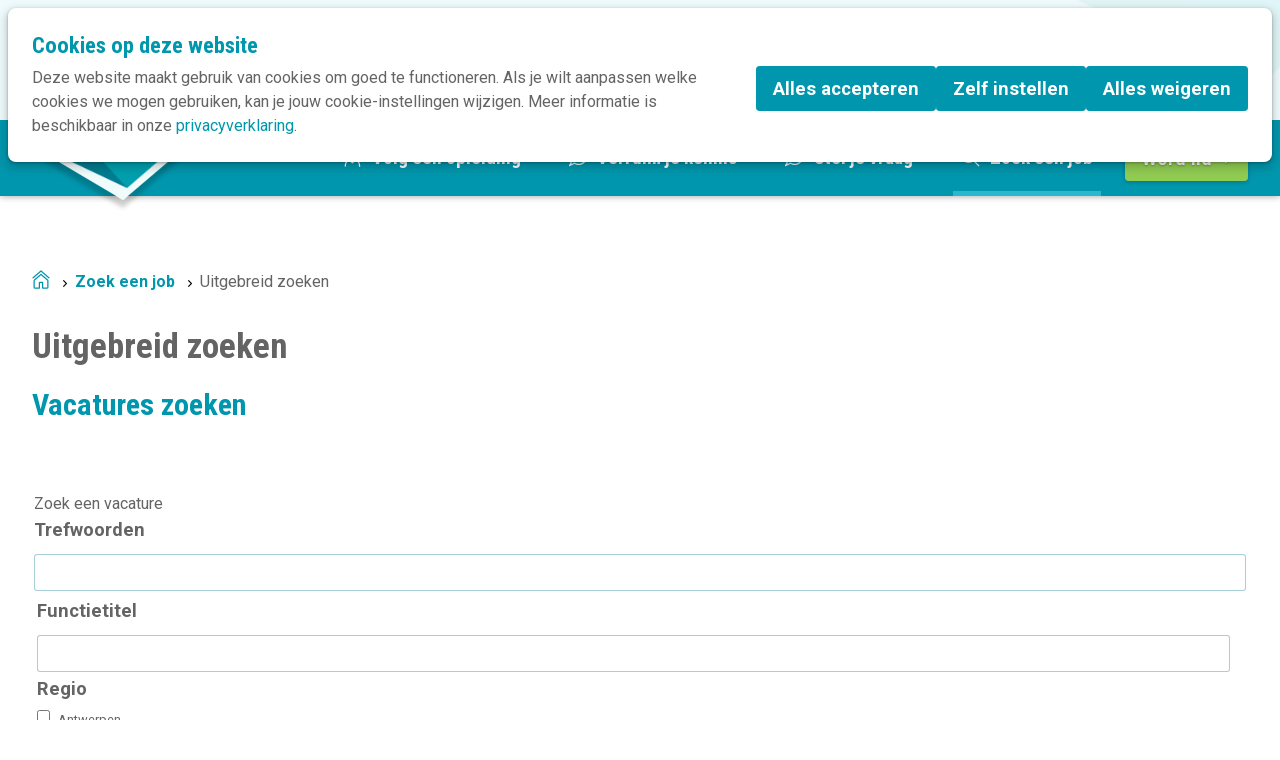

--- FILE ---
content_type: text/html; charset=UTF-8
request_url: https://www.kortom.be/page/632
body_size: 11053
content:
<!DOCTYPE html>
<html class='no-js' lang='nl'>
<head>

<script type='text/javascript' src='/ui/uibase/script/setcookie.js?r=2b0fb64fe3071088dc4630093935479cfe20b7f0'></script>
<script type='text/javascript' src='/l/cookie_control/filter/default/6b86b273ff34fce19d6b804eff5a3f5747ada4eaa22f1d49c01e52ddb7875b4b'></script>
<meta property="og:type" content="website">
<meta property="og:url" content="https://www.kortom.be/page/632">
<meta property="og:title" content="Uitgebreid zoeken">
<meta property="og:description" content="Kortom ondersteunt meer dan 1.400 communicatieprofessionals uit overheid en socialprofit. We organiseren opleidingen, brengen communicatiecollega’s samen en delen kennis.">
<meta property="og:image" content="https://www.kortom.be/l/library/download/urn:uuid:3e8d4dc9-4720-4a7e-b32d-a3c9f0cdb7d1/logo+zonder+achtergrond+%282%29.png?scaleType=6&amp;width=1200&amp;height=630">
<meta property="og:image:width" content="1200">
<meta property="og:image:height" content="630">
<meta itemprop="pb:time" content="1641909360">
<link rel="canonical" href="https://www.kortom.be/page/632" />
 <meta name='generator' content='Procurios' />
    <meta charset='UTF-8'/>
    <meta content='IE=edge' http-equiv='X-UA-Compatible'/>
    <meta content='width=device-width, initial-scale=1' name='viewport'/>
    <meta content='' name='author'/>
    
    

    <title>Uitgebreid zoeken</title>

    <link rel="apple-touch-icon" sizes="180x180" href="/ui/kortom/images/favicon/apple-touch-icon.png">
    <link rel="icon" type="image/png" sizes="32x32" href="/ui/kortom/images/favicon/favicon-32x32.png">
    <link rel="icon" type="image/png" sizes="16x16" href="/ui/kortom/images/favicon/favicon-16x16.png">
    <link rel="manifest" href="/ui/kortom/images/favicon/site.webmanifest">
    <link rel="mask-icon" href="/ui/kortom/images/favicon/safari-pinned-tab.svg" color="#5bbad5">
    <link rel="shortcut icon" href="/ui/kortom/images/favicon/favicon.ico">
    <meta name="msapplication-TileColor" content="#ffffff">
    <meta name="msapplication-config" content="/ui/kortom/images/favicon/browserconfig.xml">
    <meta name="theme-color" content="#ffffff">
<link rel='stylesheet' type='text/css' media='screen' href='/cache/387xaroacha8s.955668e2b396.css' />
<link rel='stylesheet' type='text/css' media='print' href='/cache/by1i2qzl673t.955668e2b396.css' />
<link rel='stylesheet' type='text/css' media='screen' href='/cache/21bm8s8rzmo0s.955668e2b396.css' />

    <link rel='preconnect' href='https://fonts.googleapis.com'>
    <link rel='preconnect' href='https://fonts.gstatic.com' crossorigin>
    <link href='https://fonts.googleapis.com/css2?family=Roboto+Condensed:wght@300;400;700&family=Roboto:wght@300;400;500;700&display=swap' rel='stylesheet'>

    
    <meta property='og:type' content='website'/>
    <meta property='og:title' content='Uitgebreid zoeken'/>
    
    <meta property='og:image' content='https://www.kortom.be/ui/kortom/images/share.png?scaleType=6&width=1200&height=630'>

    <meta name='twitter:card' content='summary'/>
    <meta name='twitter:site' content='Kortom'/>
    <meta name='twitter:title' content='Uitgebreid zoeken'/>
    
    <meta name='twitter:image' content='https://www.kortom.be/ui/kortom/images/share.png?scaleType=6&width=1200&height=630'/>
    

    <link rel='stylesheet' type='text/css' media='screen' href='/ui/uibase/style/pbutil.css?rev=936ee22c6760c7601820a01aadeb5a63a9c84a35' />
<script type='text/javascript' src='/ui/uibase/script/prototype/prototype-min.js?rev=2ce7626cd5fcfb3042f3ce6c532d9fd6b7e4e352'></script>
<script type='text/javascript' src='/ui/uibase/droplets/iframe-resizer/child.js?rev=8075597b7937271dad9679269aec91bcab7a61fc'></script>
<script type='text/javascript' src='/ui/uibase/script/pblib/pblib.js?rev=397cb9ef2e7dec4e026c879b0066f2807e007912'></script>

    <script type='text/javascript'><!--//--><![CDATA[//><!--
    var recaptchaCallback = function () {
        var containers = document.getElementsByClassName("g-recaptcha");
        for (var i = 0; i < containers.length; i++) {
            grecaptcha.render(containers[i].id, {
                sitekey: containers[i].getAttribute("data-sitekey"),
                theme: containers[i].getAttribute("data-theme")
            });
        }
    };
//--><!]]></script>
<link rel='stylesheet' media='screen' href='/ui/kortom/article-templates/newsletterSubscribe/newsletterSubscribe.css?rev=868f5fd4e2e95055fa73b582b199f3cf5605a393' type='text/css' />
<link rel='stylesheet' media='screen' href='/ui/kortom/modules/mod_cherry/style/publicRelationLists.css?rev=9687e87851353e62ec82dc3aea1920cfe41b8564' type='text/css' />
<link rel='alternate' type='application/rss+xml' title='Kortom - Vacatures' href='https://www.kortom.be/l/rss/collect/vacancy/1-1' /><script src="/ui/uibase/vendor/procurios/amdLoader/dist/amdLoader.js?rev=b1a6a7ceda19f51c6a18587a2b15ca17675e5d29" data-main data-rev="955668e2b396"></script>
<script type='text/javascript'>var digitalData = {"page":{"attributes":{"PBSiteID":"332"},"pageInfo":{"pageID":"3318","pageName":"Uitgebreid zoeken","language":"nl_BE","breadCrumbs":["Home","Zoek een job","Uitgebreid zoeken"]}},"component":[{"componentInfo":{"componentID":"3320","componentName":"Vacaturelijst kopie kopie"},"attributes":{"componentType":"VacancySearch","componentModule":"Website"}}],"cookiePolicy":{"acceptancePolicy":"optIn","cookieTypeCategory":{"tracking":"tracking","statistics":"tracking","external":"external","functional":"essential"},"allowedCookieTypes":{"functional":true,"preferences":false,"statistics":false,"tracking":false,"external":false}},"pageInstanceID":"production"}</script>
    <script>
        window.dataLayer = window.dataLayer || [];
        function gtag(){ dataLayer.push(arguments); }

        gtag('consent', 'default', {"ad_storage":"denied","ad_user_data":"denied","ad_personalization":"denied","analytics_storage":"denied","functionality_storage":"denied","personalization_storage":"denied","security_storage":"granted"});
    </script>
<script>
    (function(w,d,s,l,i){w[l]=w[l]||[];w[l].push({'gtm.start':
        new Date().getTime(),event:'gtm.js'});var f=d.getElementsByTagName(s)[0],
        j=d.createElement(s),dl=l!='dataLayer'?'&l='+l:'';j.async=true;j.src=
        '//www.googletagmanager.com/gtm.js?id='+i+dl;f.parentNode.insertBefore(j,f);
    })(window,document,'script','dataLayer','GTM-NTHJQK6');
</script>
<script type="text/javascript" src="https://www.recaptcha.net/recaptcha/api.js?hl=nl&onload=recaptchaCallback&render=explicit" async defer></script><script src='/a/module/mod_vacancy/script/vacancy.js?rev=146892b52692ed4e83fa8a8558aef5f7ced1e045'></script>
<link rel='stylesheet' media='screen' href='/ui/kortom/modules/mod_vacancy/style/vacancy.css?rev=fea151ba7e2805f762914e14b7c9a145c3cee050' type='text/css' />
<link rel='stylesheet' media='screen' href='/ui/kortom/components/form-elements/form-element-checkboxgroup/fe-checkboxgroup.css?rev=9a4f0553337338086eb4c813182299eb491474f1' type='text/css' />
<script src='/a/userinterface/uibase/script/probaselib.js?rev=d35a26875564545540a04c601b0b4fd54a60cc5e'></script>
<script src='/a/userinterface/uibase/script/DateChooser.js?rev=61ca4a55d1dcac7fb8db9824ad946e1b40de20da'></script>
<script type='text/javascript'><!--//--><![CDATA[//><!--
require(["domReady"], function (domReady) { domReady(function () { var elem = document.getElementById("publishedFrom.d");
if (elem !== null) {
    elem.picker = new DatePicker(elem, "#{day}/#{month}/#{year}", 0, false);
} }); });
//--><!]]></script>
<script src='/a/userinterface/uibase/script/TimeChooser.js?rev=3399224060d4323e929737af698244c1a2cfc306'></script>
<link rel='stylesheet' media='screen' href='/a/component/Article-6518/2/kortom/Article.css?rev=4d4670aad94a26889d39b5828e53eaebd5799c06' type='text/css' />
<link rel='stylesheet' media='screen' href='/a/component/CookieSettings-8810/1/kortom/CookieSettings.css?rev=1725a6a176acee7cdc981ca485dba994614ff9ee' type='text/css' />
<link rel='stylesheet' media='screen' href='/a/component/CookieBar-8810/1/kortom/CookieBar.css?rev=bd48540c92a9b7f17530c8c0451afdd994060c8a' type='text/css' />
<script type='text/javascript'><!--//--><![CDATA[//><!--
require(["domReady"], function (domReady) { domReady(function () { var elem = document.getElementById("solliciterenTot");
if (elem !== null) {
    elem.picker = new DatePicker(elem, "#{day}/#{month}/#{year}", 0, false);
} }); });
require(["pb\/load!CookieSettings"]);
require(["pb\/load!CookieBar"]);
    var recaptchaCallback = function () {
        var containers = document.getElementsByClassName("g-recaptcha");
        for (var i = 0; i < containers.length; i++) {
            grecaptcha.render(containers[i].id, {
                sitekey: containers[i].getAttribute("data-sitekey"),
                theme: containers[i].getAttribute("data-theme")
            });
        }
    };
//--><!]]></script>
<link rel='stylesheet' media='screen' href='/ui/kortom/article-templates/newsletterSubscribe/newsletterSubscribe.css?rev=868f5fd4e2e95055fa73b582b199f3cf5605a393' type='text/css' />
<link rel='stylesheet' media='screen' href='/ui/kortom/modules/mod_cherry/style/publicRelationLists.css?rev=9687e87851353e62ec82dc3aea1920cfe41b8564' type='text/css' />

    
</head>
<body class='variantDefault '>
<noscript>
    <iframe src="//www.googletagmanager.com/ns.html?id=GTM-NTHJQK6" height="0" width="0" style="display:none; visibility:hidden"></iframe>
</noscript>
<!-- ProBaseSpider noIndex -->
<nav class='navigationSkipLinks' aria-label='Sla links over'>
    <ul class='navigationSkipLinks__list'>
        <li><a class='navigationSkipLinks__link' href='#content'>Spring naar de inhoud</a></li>
        <li><a class='navigationSkipLinks__link' href='#js-mainNavigation'>Spring naar het menu</a></li>
    </ul>
</nav>
<header class='header'>
    <div class='header__inner'>
        <div class='header__mainWrapper g-container'>
            <div class='header__navWrapper header__navWrapper--main g-container__inner'>
                <a class='header__logoLink' href='/' title='Terug naar Home'> <img class='header__logoImage'
                                                                                             src='/ui/kortom/images/logo-messy.svg'
                                                                                             width='200'
                                                                                             height='200'
                                                                                             alt='Kortom logo'
                > </a>
                <nav id='js-mainNavigation' class='mainNavigation' aria-labelledby='mainNavigation'>
                    <div id='mainNavigation' class='u-visuallyHidden'>
                        Main navigation
                    </div>
                    <ul><li class="nth-child1">                
            <a href="/opleidingen" class="ico"><span style="background-size:16px 16px;background-image: url(/ui/kortom/modules/mod_kortom_icons/icons/academy-icon.svg);">Volg een opleiding</span></a></li><li class="nth-child2">                
            <a href="/kennis" class="ico"><span style="background-size:16px 16px;background-image: url(/ui/kortom/modules/mod_kortom_icons/icons/answer-icon.svg);">Verruim je kennis</span></a></li><li class="nth-child3">                
            <a href="/stel-je-vraag" class="ico"><span style="background-size:16px 16px;background-image: url(/ui/kortom/modules/mod_kortom_icons/icons/question-icon.svg);">Stel je vraag</span></a></li><li class="nth-child4 active last">                
            <a href="/vacatures" class="ico"><span style="background-size:16px 16px;background-image: url(/ui/kortom/modules/mod_kortom_icons/icons/job-icon.svg);">Zoek een job</span></a></li></ul>
                </nav>
                
                <nav class='buttonNavigation' aria-labelledby='buttonNavigation'>
                    <div id='buttonNavigation' class='u-visuallyHidden'>
                        Button navigation
                    </div>
                    <ul><li class="nth-child1 last">                
            <a href="/word-lid">Word lid</a></li></ul>
                </nav>
                
                <div class='headerMobileButtonWrapper'>    <a class='headerButton headerButton--login button button--ghost' href='/login'>
        <svg class='userCircleSvg' width="19" height="19" xmlns="http://www.w3.org/2000/svg"><g stroke="#00778E" stroke-width="1.25" fill="none" fill-rule="evenodd" stroke-linecap="round" stroke-linejoin="round"><path d="M6.082 5.786a6.582 6.582 0 0 0 7.347 1.478"/><path d="M5.533 7.8a3.967 3.967 0 1 0 7.934 0 3.967 3.967 0 0 0-7.934 0h0Zm9.19 8.406a7.364 7.364 0 0 0-10.446 0"/><path d="M1 9.5a8.5 8.5 0 1 0 17 0 8.5 8.5 0 0 0-17 0Z"/></g></svg>
        <span>Inloggen</span>
    </a>
</div>
                <button class='friendlyBurger-toggler'>
                    <i class='icon-menu'></i> <span class='u-visuallyHidden'>Open menu</span>
                </button>
            </div>
        </div>
        <div class='header__metaWrapper g-container'>
            <div class='header__navWrapper header__navWrapper--meta g-container__inner'>
                <nav class='metaNavigation' aria-labelledby='metaNavigation'>
                    <div id='metaNavigation' class='u-visuallyHidden'>
                        Meta navigation
                    </div>
                    <ul><li class="nth-child1">                
            <a href="/onze-bedrijfsleden">Onze bedrijfsleden</a></li><li class="nth-child2">                
            <a href="/lidorganisaties">Onze leden</a></li><li class="nth-child3">                
            <a href="/blog">Blog</a></li><li class="nth-child4">                
            <a href="/contact">Contact</a></li><li class="nth-child5 last">                
            <a href="/over-kortom">Over Kortom</a></li></ul>
                </nav>
                    <a class='headerButton headerButton--login button button--ghost' href='/login'>
        <svg class='userCircleSvg' width="19" height="19" xmlns="http://www.w3.org/2000/svg"><g stroke="#00778E" stroke-width="1.25" fill="none" fill-rule="evenodd" stroke-linecap="round" stroke-linejoin="round"><path d="M6.082 5.786a6.582 6.582 0 0 0 7.347 1.478"/><path d="M5.533 7.8a3.967 3.967 0 1 0 7.934 0 3.967 3.967 0 0 0-7.934 0h0Zm9.19 8.406a7.364 7.364 0 0 0-10.446 0"/><path d="M1 9.5a8.5 8.5 0 1 0 17 0 8.5 8.5 0 0 0-17 0Z"/></g></svg>
        <span>Inloggen</span>
    </a>

                <div class='searchWrapper'>
                    
            <!-- ProBaseSpider noIndex -->
            <form method='get' action='/k/searchengine' id='quick-search' class='quickSearch'>
            <fieldset><label for='searchfield'>Zoeken: </label>
            <input id='searchfield' type='text' name='q' value='' />
            <button type='submit'><span class='inner-button'>Zoeken</span></button></fieldset></form>
            <!-- /ProBaseSpider -->
                </div>
            </div>
        </div>
    </div>
</header>
<!-- /ProBaseSpider -->
<main class='main' id='content'>
    <!-- ProBaseSpider noIndex -->
    <!-- /ProBaseSpider -->
    <div class='g-container'>
        <div class='breadcrumbsWrapper g-container__inner'><!-- ProBaseSpider noIndex --><nav aria-label='Kruimelpad'><ol id='breadcrumbs' class='breadcrumbs'><li class='first odd'><a href='/'>Home</a></li><li class='even'><a href='/vacatures'>Zoek een job</a></li><li class='last odd' aria-current='page'>Uitgebreid zoeken</li></ol></nav><!-- /ProBaseSpider --></div>
    </div>
    
    <div class='g-container'><h1 class='pageTitle pageTitle--visible g-container__inner'>
        Uitgebreid zoeken</h1></div>
    

    









    <article id='art_3320' class='article article--snippet g-container'><div class='article__content g-container__inner'>
                                <div class='vacancy-advanced-search'><h2>Vacatures zoeken</h2>
<form onsubmit='if (this.pbBlocked) return false; this.pbBlocked = true;' class='Form notabs'  accept-charset='UTF-8' enctype='multipart/form-data' method='get' id='vacancy_search' action='/page/632'><div>
                    <input id='vacancy_search_isSubmitted' type='hidden' name='formdata[isSubmitted_vacancy_search]' value='1' /><button style="overflow: hidden !important; height: 0 !important; width: 0 !important; margin: 0 !important; border: 0 !important; padding: 0 !important; display: block !important;" hidden type="submit" aria-hidden="true" tabindex="-1" onclick="document.getElementById(this.form.id + '_isSubmitted').value=&quot;defaultsubmitplaceholder&quot;"></button><input type='hidden' name='formdata[regio][dmy]' value='1' /></div><fieldset id='s_general' class=''><legend>Zoek een vacature</legend><div class='field first'>
	<label for='vacancy_keywords' class='field'>Trefwoorden</label>

<div class="fieldinput"><input type='text' name='formdata[vacancy_keywords]' value='' id='vacancy_keywords' class='proFormText w-medium' maxlength='255' /></div><div class='field_sep'></div></div><table id="vacancy_two_columns" role="presentation" class="form-column-container" style="width: 100%;"><tr valign="top"><td id="column_left"  class="form-column first"><div class='field first'>
	<label for='title' class='field'>Functietitel</label>

<div class="fieldinput"><input type='text' name='formdata[title]' value='' id='title' class='proFormText w-medium' /></div><div class='field_sep'></div></div><div class='field'>
	<label id='regio_label' class='field'>Regio</label>

<div class="fieldinput">



<ul class='fe-checkboxgroup proFormList' id='regio' aria-labelledby='regio_label'>
	
			<li>
            <input
                class='proFormCheckbox'
                type='checkbox'
                name='formdata[regio][value][1]'
                id='formdata_regio_1'
                value='1'
                />
            <label for='formdata_regio_1'>Antwerpen</label>
		</li>
			<li>
            <input
                class='proFormCheckbox'
                type='checkbox'
                name='formdata[regio][value][2]'
                id='formdata_regio_2'
                value='1'
                />
            <label for='formdata_regio_2'>Brussels Hoofdstedelijk Gewest</label>
		</li>
			<li>
            <input
                class='proFormCheckbox'
                type='checkbox'
                name='formdata[regio][value][3]'
                id='formdata_regio_3'
                value='1'
                />
            <label for='formdata_regio_3'>Limburg</label>
		</li>
			<li>
            <input
                class='proFormCheckbox'
                type='checkbox'
                name='formdata[regio][value][4]'
                id='formdata_regio_4'
                value='1'
                />
            <label for='formdata_regio_4'>Oost-Vlaanderen</label>
		</li>
			<li>
            <input
                class='proFormCheckbox'
                type='checkbox'
                name='formdata[regio][value][5]'
                id='formdata_regio_5'
                value='1'
                />
            <label for='formdata_regio_5'>Vlaams-Brabant</label>
		</li>
			<li>
            <input
                class='proFormCheckbox'
                type='checkbox'
                name='formdata[regio][value][6]'
                id='formdata_regio_6'
                value='1'
                />
            <label for='formdata_regio_6'>West-Vlaanderen</label>
		</li>
	</ul>
</div><div class='field_sep'></div></div><div class='field'>
	<label id='tewerkstelling_label' class='field'>Tewerkstelling</label>

<div class="fieldinput"><ul id='tewerkstelling' class='proFormListRadio' aria-labelledby='tewerkstelling_label'><li class='first odd'><input type='radio' name='formdata[tewerkstelling]' id='tewerkstelling_1' value='1'  class='proFormRadio'  /><label for='tewerkstelling_1'>Voltijds </label>
                </li><li class='last even'><input type='radio' name='formdata[tewerkstelling]' id='tewerkstelling_2' value='2'  class='proFormRadio'  /><label for='tewerkstelling_2'>Deeltijds </label>
                </li></ul></div><div class='field_sep'></div></div><div class='field'>
	<label id='type_label' class='field'>Type</label>

<div class="fieldinput"><ul id='type' class='proFormListRadio' aria-labelledby='type_label'><li class='first odd'><input type='radio' name='formdata[type]' id='type_1' value='1'  class='proFormRadio'  /><label for='type_1'>Vast </label>
                </li><li class='even'><input type='radio' name='formdata[type]' id='type_2' value='2'  class='proFormRadio'  /><label for='type_2'>Tijdelijk </label>
                </li><li class='odd'><input type='radio' name='formdata[type]' id='type_3' value='4'  class='proFormRadio'  /><label for='type_3'>Stage </label>
                </li><li class='last even'><input type='radio' name='formdata[type]' id='type_4' value='5'  class='proFormRadio'  /><label for='type_4'>Studentenjob </label>
                </li></ul></div><div class='field_sep'></div></div><div class='field'>
	<label for='publishedFrom' class='field'>Gepubliceerd vanaf</label>

<div class="fieldinput"><span id='publishedFrom'><span><input type="text" name="formdata[publishedFrom][d]" id="publishedFrom.d" autocomplete="off" size="10" maxlength="10" onblur="if (this.picker) {this.picker.hide();}" value="" aria-describedby="" placeholder="dd/mm/jjjj" class="proFormDate" /><img onclick='document.getElementById(&quot;publishedFrom.d&quot;).picker = new DatePicker(document.getElementById(&quot;publishedFrom.d&quot;), &quot;#{day}/#{month}/#{year}&quot;, 0);' style='cursor:pointer' class='icon' src='/ui/uibase/icons/svg/calendar.svg?new' height='16' width='20' alt='Kalender' /></span>&nbsp; <span><input type="text" name="formdata[publishedFrom][t]" id="publishedFrom.t" autocomplete="off" size="5" maxlength="5" onblur="if (this.picker) {this.picker.closeSelector();}" onfocus="document.getElementById(&quot;publishedFrom.t&quot;).picker = new ProBaseTimeSelector(document.getElementById(&quot;publishedFrom.t&quot;), false, false, true);" value="" aria-describedby="" placeholder="uu:mm" class="proFormTime" /><img style='cursor:pointer' onclick='document.getElementById(&quot;publishedFrom.t&quot;).picker = new ProBaseTimeSelector(document.getElementById(&quot;publishedFrom.t&quot;), false, true, true);' class='icon' src='/ui/uibase/icons/svg/clock.svg?new' height='16' width='20' alt='Tijdstip' /></span></span>&nbsp;</div><div class='field_sep'></div></div><div class='field last'>
	<label for='solliciterenTot' class='field last'>Solliciteren tot</label>

<div class="fieldinput"><span><input type="text" name="formdata[solliciterenTot][d]" id="solliciterenTot" autocomplete="off" size="10" maxlength="10" onblur="if (this.picker) {this.picker.hide();}" value="" aria-describedby="" placeholder="dd/mm/jjjj" class="proFormDate" /><img onclick='document.getElementById(&quot;solliciterenTot&quot;).picker = new DatePicker(document.getElementById(&quot;solliciterenTot&quot;), &quot;#{day}/#{month}/#{year}&quot;, 0);' style='cursor:pointer' class='icon' src='/ui/uibase/icons/svg/calendar.svg?new' height='16' width='20' alt='Kalender' /></span>&nbsp;</div><div class='field_sep'></div></div></td><td id="column_right"  class="form-column last"></td></tr></table></fieldset><div class='submit field last'><div class="fieldinput"><button type='submit' onclick="document.getElementById(this.form.id + '_isSubmitted').value=this.id;" name='formdata[submit]' value='submit_search' id='submit_search'  class='submit pri'  ><span class='inner-button'>Zoeken</span></button></div><div class='field_sep'></div></div></form></div>
            </div></article>

</main>
<!-- ProBaseSpider noIndex -->
<section class='contentBottom contentBottom--newsletter'>
    

    









    <article id='art_3415'
             class='article article--template at-newsletterSubscribe g-container'>
        <div class='at-newsletterSubscribe__inner g-container__inner'>
                            <h3 class='at-newsletterSubscribe__title article__title'>Blijf op de hoogte met onze nieuwsbrief</h3>
                        <div class='at-newsletter__contentWrapper'>
                <div class='at-newsletterSubscribe__form'>
                    <form onsubmit='if (this.pbBlocked) return false; this.pbBlocked = true;' class='profile-registration registration Form notabs'  accept-charset='UTF-8' enctype='multipart/form-data' method='post' id='obj_1' action='/page/632'><div>
                    <input id='obj_1_isSubmitted' type='hidden' name='formdata[isSubmitted_obj_1]' value='1' /><button style="overflow: hidden !important; height: 0 !important; width: 0 !important; margin: 0 !important; border: 0 !important; padding: 0 !important; display: block !important;" hidden type="submit" aria-hidden="true" tabindex="-1" onclick="document.getElementById(this.form.id + '_isSubmitted').value=&quot;defaultsubmitplaceholder&quot;"></button><input type='hidden' name='csrf_token_obj_1' value='ARsJ_rMAamPtUPmOr~wYZelH0oWtnPaDfnn4pprx8Iv~B8bqncMs9zKLBxx2_f3uW6XOwxeNGgFWe0rO~7AGX1Pb0r2P1PuYsw0xxBGpuIGAhAuknoOv45NfsoVIbvZikBvnQIy2FWMqMTWkBYGSk35Sd4dAZ~dQtbezF39GtLKk6cX1r6npr22qEPVuoJw67z3kjcqqYU5HHZIyGkrywoAPYrJ6vGWcOeJKG4aOR32jSTuAJwngH9v5~_jgOT74X2o2ScJ7G8ifFRUeFvtCUyWyQcsypmkHeQ--' /><input type='hidden' id='return_uri' name='return_uri' value='/' /></div><div class='field first req'>
	<label for='class_1_relation_firstname' class='field'>Voornaam<span class='req' aria-label='(verplicht veld)' role='img'>*</span></label>

<div class="fieldinput"><input type='text' name='formdata[class_1_relation_firstname]' value='' id='class_1_relation_firstname' class='proFormText w-medium' maxlength='50' aria-required="true" /></div><div class='field_sep'></div></div><div class='field req'>
	<label for='class_1_relation_name' class='field'>Naam<span class='req' aria-label='(verplicht veld)' role='img'>*</span></label>

<div class="fieldinput"><input type='text' name='formdata[class_1_relation_name]' value='' id='class_1_relation_name' class='proFormText w-medium' maxlength='100' aria-required="true" /></div><div class='field_sep'></div></div><div class='field req'>
	<label for='class_1_email_addresses' class='field'>E-mail<span class='req' aria-label='(verplicht veld)' role='img'>*</span></label>

<div class="fieldinput"><input type='email' name='formdata[class_1_email_addresses]' value='' id='class_1_email_addresses' class='proFormText w-medium' maxlength='150' autocomplete='email' aria-required="true" /></div><div class='field_sep'></div></div><div class='field req'><div class="fieldinput"><div id="g-recaptcha-1" class="g-recaptcha" data-sitekey="6Le2OcwrAAAAALLR8kQ_PXjEDO5rnbbmVQ5yJnim"></div></div><div class='field_sep'></div></div><div class='submit field last'><div class="fieldinput"><button type='submit' onclick="document.getElementById(this.form.id + '_isSubmitted').value=this.id;" name='formdata[submit]' value='obj_2' id='obj_2'  class='submit pri'  ><span class='inner-button'>Inschrijven</span></button></div><div class='field_sep'></div></div></form>
                </div>
                            </div>
        </div>
    </article>

</section>
<section class='contentBottom contentBottom--extra'>
    
</section>
<section class='contentBottom contentBottom--relationList g-container'>
    <div class='contentBottom__inner g-container__inner'>
        <div class='contentBottom__article'>
            

    









    <article id='art_3219' class='article article--snippet g-container'><div class='article__content g-container__inner'>
                                <ul class='relation-list'>
                <li class='first'><div class='relationItem__image'><a href='https://www.lcp.be/' target='_blank'><img src="/l/library/download/urn:uuid:9a051f1c-5b67-4dc0-85b2-eada8bed118d/1-lcp-brand-logo.png?scaleType=1&amp;width=125&amp;height=125"alt="" title="" width="125" height="63" /></a></div></li>
<li class='last'><div class='relationItem__image'><a href='http://www.vlaamsepost.be' target='_blank'><img src="/l/library/download/urn:uuid:5ab1ab1e-c6ba-4f0f-9f51-b51c3ffb3806/logo_vp.jpeg?scaleType=1&amp;width=125&amp;height=125"alt="" title="" width="125" height="88" /></a></div></li>
            </ul>
            </div></article>
  
        </div>
    </div>
</section>
<footer class='footer g-container'>
    <div class='footer__inner g-container__inner'>
        <img class='footer__logoImage'
             src='/ui/kortom/images/logo-messy.svg'
             width='100'
             height='10'
             alt='Kortom logo'
        >
        <div class='footer__cols'>
            <div class='footer__contact' itemscope itemtype='http://schema.org/PostalAddress'>
                <h3 class='footer__contactTitle'>Contact</h3>
                <address class='footer__contactInfo'>
                    <span class='footer__contactItem' itemprop='name'>Kortom vzw</span><br/>
                    <span class='footer__contactItem' itemprop='streetAddress'>Postbus 136</span>,
                    
                    <span class='footer__contactItem' itemprop='postalCode'>8000 Brugge</span><br/><br/>
                    <span class='footer__contactItem footer__contactItem--phone' itemprop='telephone'>Tel. 050 31 14 31</span>
                    - 
                    <span class='footer__contactItem footer__contactItem--email' itemprop='email'>
                        <a class='footer__contactLink' href='mailto:info@kortom.be'>info@kortom.be</a>
                    </span><br/><br/>
                    <span class='footer__contactItem footer__contactItem--bank'>Rekeningnummer: BE39 0682 2966 6119</span><br/>
                    <span class='footer__contactItem footer__contactItem--vatno'>Ondernemingsnummer: 0474.303.076</span>
                </address>
            </div>
            <div class='footer__navWrapper'>
                <nav class='footerNavigation' aria-labelledby='footerNavigation'>
                    <div id='footerNavigation' class='u-visuallyHidden'>
                        Footer navigation
                    </div>
                    <div class='footerNavigation__column footerNavigation__column--first'>
                        <ul><li class="nth-child1">                
            <a href="/opleidingen">Volg een opleiding</a></li><li class="nth-child2">                
            <a href="/kennis">Vind een antwoord</a></li><li class="nth-child3">                
            <a href="/stel-je-vraag/kortommunity">Stel je vraag</a></li><li class="nth-child4 last">                
            <a href="/vacatures/zoek-een-job">Zoek een job</a></li></ul>
                    </div>
                    <div class='footerNavigation__column footerNavigation__column--second'>
                        <ul><li class="nth-child1">                
            <a href="/onze-leden">Onze leden</a></li><li class="nth-child2">                
            <a href="/blog">Blog</a></li><li class="nth-child3">                
            <a href="/contact">Contact</a></li><li class="nth-child4 last">                
            <a href="/over-kortom">Over Kortom</a></li></ul>
                    </div>
                </nav>
                <div class='footer__bottom'>
                    
                    <nav class='footer__bottomNavigation' aria-labelledby='footer__bottomNavigation'>
                        <div id='footer__bottomNavigation' class='u-visuallyHidden'>
                            Footer Bottom navigation
                        </div>
                        <ul><li class="nth-child1">                
            <a href="/gebruikersvoorwaarden">Gebruikersvoorwaarden</a></li><li class="nth-child2">                
            <a href="/privacy">Privacy</a></li><li class="nth-child3 last">                
            <a href="/cookies">Cookies</a></li></ul>
                    </nav>
                    
                    <div class='powered-by-procurios'>Powered by <a href='https://www.procurios.com' target='_blank'><strong>Procurios</strong></a></div>                </div>
            </div>
            <div class='footer__social'>
                <div class='socialMedia'>
                    <h3 class='socialMedia__title'>Volg <strong>Kortom</strong> <span class="u-clear-lg">via sociale media</span>
                    </h3>
                    <ul class='ShareButtons'>
                        
                        <li class='ShareButtons__item'>
                            <a class='ShareButtons__link ShareButtons__link--facebook' title='Volg ons via Facebook' href='https://www.facebook.com/Kortomvzw' target='_blank'><span class='ShareButtons__name'>Facebook</span></a>
                        </li>
                          
                        <li class='ShareButtons__item'>
                            <a class='ShareButtons__link ShareButtons__link--instagram' title='Volg ons via Instagram' href='https://www.instagram.com/kortomvzw/' target='_blank'><span class='ShareButtons__name'>Instagram</span></a>
                        </li>
                         
                        <li class='ShareButtons__item'>
                            <a class='ShareButtons__link ShareButtons__link--linkedin' title='Volg ons via LinkedIn' href='https://www.linkedin.com/company/kortom-vzw/' target='_blank'><span class='ShareButtons__name'>LinkedIn</span></a>
                        </li>
                        
                    </ul>
                </div>
                
                <nav class='footer__buttonNavigation' aria-labelledby='footer__buttonNavigation'>
                    <div id='footer__buttonNavigation' class='u-visuallyHidden'>
                        Button navigation
                    </div>
                    <ul><li class="nth-child1 last">                
            <a href="/word-lid">Word lid</a></li></ul>
                </nav>
                
            </div>
        </div>
    </div>
</footer>
<div class='friendlyBurger-drawer'>
    <nav id='js-mobileNavigation' class='mobileNavigation' aria-labelledby='mobileNavigation'>
        <div id='mobileNavigation' class='u-visuallyHidden'>
            Mobile navigation
        </div>
        <ul><li class="nth-child1">                
            <a href="/opleidingen" class="ico"><span style="background-size:16px 16px;background-image: url(/ui/kortom/modules/mod_kortom_icons/icons/academy-icon.svg);">Volg een opleiding</span></a></li><li class="nth-child2">                
            <a href="/kennis" class="ico"><span style="background-size:16px 16px;background-image: url(/ui/kortom/modules/mod_kortom_icons/icons/answer-icon.svg);">Verruim je kennis</span></a></li><li class="nth-child3">                
            <a href="/stel-je-vraag" class="ico"><span style="background-size:16px 16px;background-image: url(/ui/kortom/modules/mod_kortom_icons/icons/question-icon.svg);">Stel je vraag</span></a></li><li class="nth-child4 active last">                
            <a href="/vacatures" class="ico"><span style="background-size:16px 16px;background-image: url(/ui/kortom/modules/mod_kortom_icons/icons/job-icon.svg);">Zoek een job</span></a></li></ul>
    </nav>
    <nav class='metaMobileNavigation' aria-labelledby='metaMobileNavigation'>
        <div id='metaMobileNavigation' class='u-visuallyHidden'>
            Meta mobile navigation
        </div>
        <ul><li class="nth-child1">                
            <a href="/onze-bedrijfsleden">Onze bedrijfsleden</a></li><li class="nth-child2">                
            <a href="/lidorganisaties">Onze leden</a></li><li class="nth-child3">                
            <a href="/blog">Blog</a></li><li class="nth-child4">                
            <a href="/contact">Contact</a></li><li class="nth-child5 last">                
            <a href="/over-kortom">Over Kortom</a></li></ul>
    </nav>
    
    <nav class='buttonMobileNavigation' aria-labelledby='buttonMobileNavigation'>
        <div id='buttonMobileNavigation' class='u-visuallyHidden'>
            Button mobile navigation
        </div>
        <ul><li class="nth-child1 last">                
            <a href="/word-lid">Word lid</a></li></ul>
    </nav>
    
    <div class='searchWrapper searchWrapper--mobile'>
        
            <!-- ProBaseSpider noIndex -->
            <form method='get' action='/k/searchengine' id='quick-search' class='quickSearch'>
            <fieldset><label for='searchfield'>Zoeken: </label>
            <input id='searchfield' type='text' name='q' value='' />
            <button type='submit'><span class='inner-button'>Zoeken</span></button></fieldset></form>
            <!-- /ProBaseSpider -->
    </div>
    <button class='friendlyBurger-close'>
        <i class='icon-close'></i> <span class='u-visuallyHidden'>
                Menu sluiten
            </span>
    </button>
</div>
<div class='pageOverlay'></div>
 
<script src='/cache/1_60a52k9cdoqq.955668e2b396.js'></script>
<!-- /ProBaseSpider -->



<section id='CookieBar' class='CookieBar' aria-labelledby='CookieBarTitle' data-module='/a/component/CookieBar-8810/1/kortom/CookieBar.js?rev=db571a86baaf172d603d892cbac94cda30683bbe' data-module-data='{&quot;settingsEvents&quot;:{&quot;open&quot;:&quot;cookie:open-settings&quot;,&quot;close&quot;:&quot;cookie:close-settings&quot;}}'>
    <div class='CookieBar__inner'>
        <h2 class='CookieBar__title' id='CookieBarTitle'>Cookies op deze website</h2>
        <div class='CookieBar__body'><p>Deze website maakt gebruik van cookies om goed te functioneren. Als je wilt aanpassen welke cookies we mogen gebruiken, kan je jouw cookie-instellingen wijzigen. Meer informatie is beschikbaar in onze <a href='/privacy'>privacyverklaring</a>.</p></div>
        <form class='CookieBar__actions' role='presentation'>
            <button type='button' class='CookieBar__button' data-url='/l/cookie_control/accept-cookies/all?u=AWH45OxA_PCxyBmDplZl3khyYRjztDsFVs8xDBDHCYn8c0mnW7Ini14-'>Alles accepteren</button>
            <button type='button' class='CookieBar__button' id='show-cookie-settings'>Zelf instellen</button>
            <button type='button' class='CookieBar__button' data-url='/l/cookie_control/decline-cookies?u=AWH45OxA_PCxyBmDplZl3khyYRjztDsFVs8xDBDHCYn8c0mnW7Ini14-'>Alles weigeren</button>
        </form>
    </div>
</section>



<dialog id='CookieSettings' class='CookieSettings' data-module='/a/component/CookieSettings-8810/1/kortom/CookieSettings.js?rev=146555ab23c85664b0ec70703f3509a4df88bd9b' data-module-data='{&quot;settingsEvents&quot;:{&quot;open&quot;:&quot;cookie:open-settings&quot;,&quot;close&quot;:&quot;cookie:close-settings&quot;}}'>
    <form class='CookieSettings__inner' action='/l/cookie_control/accept-cookies?u=AWH45OxA_PCxyBmDplZl3khyYRjztDsFVs8xDBDHCYn8c0mnW7Ini14-' method='post'>
        <header class='CookieSettings__header'>
            <h2 class='CookieSettings__title'>Cookie instellingen</h2>
            <button type='button' id='hide-cookie-settings' class='CookieSettings__close'>Sluit cookie instellingen</button>
        </header>
        <div class='CookieSettings__tabs' role='tablist'>
            <button class='CookieSettings__tab' type='button' id='settings-tab-1' role='tab' aria-selected='true' aria-controls='settings-panel-1'>Categorieën</button>
            <button class='CookieSettings__tab' type='button' id='settings-tab-2' role='tab' aria-selected='false' aria-controls='settings-panel-2'>Leveranciers</button>            <button class='CookieSettings__tab' type='button' id='settings-tab-3' role='tab' aria-selected='false' aria-controls='settings-panel-3'>Over</button>
        </div>
        <div class='CookieSettings__content'>
            <div id='settings-panel-1' role='tabpanel' aria-labelledby='settings-tab-1'>
                            <div class='CookieSettings__description' role='group' aria-label='Strikt noodzakelijk cookies'>
            <details class='CookieSettings__details'>
                <summary class='CookieSettings__summary'>
                    <h3 class='CookieSettings__summaryTitle'>
                        Strikt noodzakelijk
                        <em class='CookieSettings__count'>8 <span class='CookieSettings__srOnly'>cookies</span></em>
                    </h3>
                    <span>Je ontvangt strikt noodzakelijke cookies, omdat ze nodig zijn voor het juist functioneren van deze website. Deze cookies kun je niet uitschakelen.</span>
                </summary>
                    <div class='CookieSettings__overview'>
                    <table class='CookieSettings__table'>
                <colgroup>
                    <col class='CookieSettings__col CookieSettings__col--name'>
                    <col class='CookieSettings__col'>
                    <col class='CookieSettings__col CookieSettings__col--description'>
                    <col class='CookieSettings__col CookieSettings__col--retention'>
                </colgroup>
                <thead class='CookieSettings__head'>
                <tr>
                    <th class='CookieSettings__name'>Naam</th>
                    <th class='CookieSettings__name'>Leverancier</th>
                    <th class='CookieSettings__name'>Omschrijving</th>
                    <th class='CookieSettings__name'>Bewaartijd</th>
                </tr>
                </thead>
                <tbody class='CookieSettings__cookies'>
                                    <tr class='CookieSettings__cookie'>
                        <td class='CookieSettings__value' data-title='Naam'>PBSESSION</td>
                        <td class='CookieSettings__value' data-title='Leverancier'>
                                                                                                Procurios
                                                                                    </td>
                        <td class='CookieSettings__value' data-title='Omschrijving'><p>Bewaart de voorkeuren van de bezoeker voor de huidige sessie</p></td>
                        <td class='CookieSettings__value' data-title='Bewaartijd'>2 uur</td>
                    </tr>
                                    <tr class='CookieSettings__cookie'>
                        <td class='CookieSettings__value' data-title='Naam'>accept-cookies</td>
                        <td class='CookieSettings__value' data-title='Leverancier'>
                                                                                                Procurios
                                                                                    </td>
                        <td class='CookieSettings__value' data-title='Omschrijving'><p>Bewaart de cookievoorkeur van de bezoeker</p></td>
                        <td class='CookieSettings__value' data-title='Bewaartijd'>1 jaar</td>
                    </tr>
                                    <tr class='CookieSettings__cookie'>
                        <td class='CookieSettings__value' data-title='Naam'>cachekey</td>
                        <td class='CookieSettings__value' data-title='Leverancier'>
                                                                                                Procurios
                                                                                    </td>
                        <td class='CookieSettings__value' data-title='Omschrijving'><p>Voorkomt dat ingelogde gebruikers een gecachte site te zien krijgen</p></td>
                        <td class='CookieSettings__value' data-title='Bewaartijd'>1 maand</td>
                    </tr>
                                    <tr class='CookieSettings__cookie'>
                        <td class='CookieSettings__value' data-title='Naam'>mod_community_order_*</td>
                        <td class='CookieSettings__value' data-title='Leverancier'>
                                                                                                Procurios
                                                                                    </td>
                        <td class='CookieSettings__value' data-title='Omschrijving'><p>Bewaart de sortering van een tijdlijn in de community</p></td>
                        <td class='CookieSettings__value' data-title='Bewaartijd'>Sessie</td>
                    </tr>
                                    <tr class='CookieSettings__cookie'>
                        <td class='CookieSettings__value' data-title='Naam'>pb-sa-*</td>
                        <td class='CookieSettings__value' data-title='Leverancier'>
                                                                                                Procurios
                                                                                    </td>
                        <td class='CookieSettings__value' data-title='Omschrijving'><p>Ondersteunt de performantie verbeteringen van de website</p></td>
                        <td class='CookieSettings__value' data-title='Bewaartijd'>Sessie</td>
                    </tr>
                                    <tr class='CookieSettings__cookie'>
                        <td class='CookieSettings__value' data-title='Naam'>pbTrackId*</td>
                        <td class='CookieSettings__value' data-title='Leverancier'>
                                                                                                Procurios
                                                                                    </td>
                        <td class='CookieSettings__value' data-title='Omschrijving'><p>Identificatie van ingelogde gebruikers</p></td>
                        <td class='CookieSettings__value' data-title='Bewaartijd'>1 maand</td>
                    </tr>
                                    <tr class='CookieSettings__cookie'>
                        <td class='CookieSettings__value' data-title='Naam'>probase_notice</td>
                        <td class='CookieSettings__value' data-title='Leverancier'>
                                                                                                Procurios
                                                                                    </td>
                        <td class='CookieSettings__value' data-title='Omschrijving'><p>Toont functionele meldingen aan de bezoeker</p></td>
                        <td class='CookieSettings__value' data-title='Bewaartijd'>1 dag</td>
                    </tr>
                                    <tr class='CookieSettings__cookie'>
                        <td class='CookieSettings__value' data-title='Naam'>procurios-consent</td>
                        <td class='CookieSettings__value' data-title='Leverancier'>
                                                                                                Procurios
                                                                                    </td>
                        <td class='CookieSettings__value' data-title='Omschrijving'><p>Bewaart de cookietoestemming van de bezoeker</p></td>
                        <td class='CookieSettings__value' data-title='Bewaartijd'>6 maanden</td>
                    </tr>
                                </tbody>
            </table>
            </div>

            </details>
                <div class='CookieSettings__switch'>
        <label for='switch-1' class='CookieSettings__label'>Strikt noodzakelijk cookies toestaan (altijd ingeschakeld)</label>
        <input class='CookieSettings__checkbox' type='checkbox' id='switch-1' name='cookie-policy-category-1' disabled checked />
    </div>

        </div>
            <div class='CookieSettings__description' role='group' aria-label='Voorkeuren cookies'>
            <details class='CookieSettings__details'>
                <summary class='CookieSettings__summary'>
                    <h3 class='CookieSettings__summaryTitle'>
                        Voorkeuren
                        <em class='CookieSettings__count'>0 <span class='CookieSettings__srOnly'>cookies</span></em>
                    </h3>
                    <span>Deze website slaat jouw voorkeuren op zodat deze bij een volgend bezoek kunnen worden toegepast.</span>
                </summary>
                    <div class='CookieSettings__overview'>
                    <p class='CookieSettings__noCookies'>Geen cookies gevonden</p>
            </div>

            </details>
                <div class='CookieSettings__switch'>
        <label for='switch-8' class='CookieSettings__label'>Voorkeuren cookies toestaan</label>
        <input class='CookieSettings__checkbox' type='checkbox' id='switch-8' name='cookie-policy-category-8' />
    </div>

        </div>
            <div class='CookieSettings__description' role='group' aria-label='Analyse cookies'>
            <details class='CookieSettings__details'>
                <summary class='CookieSettings__summary'>
                    <h3 class='CookieSettings__summaryTitle'>
                        Analyse
                        <em class='CookieSettings__count'>0 <span class='CookieSettings__srOnly'>cookies</span></em>
                    </h3>
                    <span>Deze website analyseert het gebruik ervan, zodat we functionaliteit daarop kunnen aanpassen en verbeteren. De gegevens zijn anoniem.</span>
                </summary>
                    <div class='CookieSettings__overview'>
                    <p class='CookieSettings__noCookies'>Geen cookies gevonden</p>
            </div>

            </details>
                <div class='CookieSettings__switch'>
        <label for='switch-16' class='CookieSettings__label'>Analyse cookies toestaan</label>
        <input class='CookieSettings__checkbox' type='checkbox' id='switch-16' name='cookie-policy-category-16' />
    </div>

        </div>
            <div class='CookieSettings__description' role='group' aria-label='Tracking cookies'>
            <details class='CookieSettings__details'>
                <summary class='CookieSettings__summary'>
                    <h3 class='CookieSettings__summaryTitle'>
                        Tracking
                        <em class='CookieSettings__count'>6 <span class='CookieSettings__srOnly'>cookies</span></em>
                    </h3>
                    <span>Deze website analyseert je bezoek om de inhoud beter op jouw behoeften af te stemmen.</span>
                </summary>
                    <div class='CookieSettings__overview'>
                    <table class='CookieSettings__table'>
                <colgroup>
                    <col class='CookieSettings__col CookieSettings__col--name'>
                    <col class='CookieSettings__col'>
                    <col class='CookieSettings__col CookieSettings__col--description'>
                    <col class='CookieSettings__col CookieSettings__col--retention'>
                </colgroup>
                <thead class='CookieSettings__head'>
                <tr>
                    <th class='CookieSettings__name'>Naam</th>
                    <th class='CookieSettings__name'>Leverancier</th>
                    <th class='CookieSettings__name'>Omschrijving</th>
                    <th class='CookieSettings__name'>Bewaartijd</th>
                </tr>
                </thead>
                <tbody class='CookieSettings__cookies'>
                                    <tr class='CookieSettings__cookie'>
                        <td class='CookieSettings__value' data-title='Naam'>_ga</td>
                        <td class='CookieSettings__value' data-title='Leverancier'>
                                                                                                <a class='CookieSettings__privacyUrl' href='https://business.safety.google/privacy/' target='_blank' rel='noopener noreferrer'>Google</a>
                                                                                    </td>
                        <td class='CookieSettings__value' data-title='Omschrijving'><p>ID gebruikt om gebruikers te identificeren</p></td>
                        <td class='CookieSettings__value' data-title='Bewaartijd'>2 jaar</td>
                    </tr>
                                    <tr class='CookieSettings__cookie'>
                        <td class='CookieSettings__value' data-title='Naam'>_ga_*</td>
                        <td class='CookieSettings__value' data-title='Leverancier'>
                                                                                                <a class='CookieSettings__privacyUrl' href='https://business.safety.google/privacy/' target='_blank' rel='noopener noreferrer'>Google</a>
                                                                                    </td>
                        <td class='CookieSettings__value' data-title='Omschrijving'><p>ID gebruikt om gebruikers te identificeren</p></td>
                        <td class='CookieSettings__value' data-title='Bewaartijd'>2 jaar</td>
                    </tr>
                                    <tr class='CookieSettings__cookie'>
                        <td class='CookieSettings__value' data-title='Naam'>_gat*</td>
                        <td class='CookieSettings__value' data-title='Leverancier'>
                                                                                                <a class='CookieSettings__privacyUrl' href='https://business.safety.google/privacy/' target='_blank' rel='noopener noreferrer'>Google</a>
                                                                                    </td>
                        <td class='CookieSettings__value' data-title='Omschrijving'><p>Wordt gebruikt om het aantal Google Analytics-serververzoeken te controleren bij gebruik van Google Tag Manager</p></td>
                        <td class='CookieSettings__value' data-title='Bewaartijd'>1 minuut</td>
                    </tr>
                                    <tr class='CookieSettings__cookie'>
                        <td class='CookieSettings__value' data-title='Naam'>_gat_gtag_*</td>
                        <td class='CookieSettings__value' data-title='Leverancier'>
                                                                                                <a class='CookieSettings__privacyUrl' href='https://business.safety.google/privacy/' target='_blank' rel='noopener noreferrer'>Google</a>
                                                                                    </td>
                        <td class='CookieSettings__value' data-title='Omschrijving'><p>Wordt gebruikt om trackinggegevens in te stellen en te verkrijgen</p></td>
                        <td class='CookieSettings__value' data-title='Bewaartijd'>1 uur</td>
                    </tr>
                                    <tr class='CookieSettings__cookie'>
                        <td class='CookieSettings__value' data-title='Naam'>_gid</td>
                        <td class='CookieSettings__value' data-title='Leverancier'>
                                                                                                <a class='CookieSettings__privacyUrl' href='https://business.safety.google/privacy/' target='_blank' rel='noopener noreferrer'>Google</a>
                                                                                    </td>
                        <td class='CookieSettings__value' data-title='Omschrijving'><p>ID gebruikt om gebruikers te identificeren gedurende 24 uur na de laatste activiteit</p></td>
                        <td class='CookieSettings__value' data-title='Bewaartijd'>24 uur</td>
                    </tr>
                                    <tr class='CookieSettings__cookie'>
                        <td class='CookieSettings__value' data-title='Naam'>pbVisitorID</td>
                        <td class='CookieSettings__value' data-title='Leverancier'>
                                                                                                Procurios
                                                                                    </td>
                        <td class='CookieSettings__value' data-title='Omschrijving'><p>Identificatie van terugkerende bezoekers</p></td>
                        <td class='CookieSettings__value' data-title='Bewaartijd'>1 jaar</td>
                    </tr>
                                </tbody>
            </table>
            </div>

            </details>
                <div class='CookieSettings__switch'>
        <label for='switch-2' class='CookieSettings__label'>Tracking cookies toestaan</label>
        <input class='CookieSettings__checkbox' type='checkbox' id='switch-2' name='cookie-policy-category-2' />
    </div>

        </div>
            <div class='CookieSettings__description' role='group' aria-label='Extern cookies'>
            <details class='CookieSettings__details'>
                <summary class='CookieSettings__summary'>
                    <h3 class='CookieSettings__summaryTitle'>
                        Extern
                        <em class='CookieSettings__count'>0 <span class='CookieSettings__srOnly'>cookies</span></em>
                    </h3>
                    <span>Deze website maakt gebruik van externe functionaliteit, zoals Social Media deelmogelijkheden.</span>
                </summary>
                    <div class='CookieSettings__overview'>
                    <p class='CookieSettings__noCookies'>Geen cookies gevonden</p>
            </div>

            </details>
                <div class='CookieSettings__switch'>
        <label for='switch-4' class='CookieSettings__label'>Extern cookies toestaan</label>
        <input class='CookieSettings__checkbox' type='checkbox' id='switch-4' name='cookie-policy-category-4' />
    </div>

        </div>
    
            </div>
                            <div id='settings-panel-2' role='tabpanel' aria-labelledby='settings-tab-2' hidden>
                                                    <div class='CookieSettings__description' role='group' aria-label='Google cookies'>
            <details class='CookieSettings__details'>
                <summary class='CookieSettings__summary'>
                    <h3 class='CookieSettings__summaryTitle'>
                        Google
                        <em class='CookieSettings__count'>5 <span class='CookieSettings__srOnly'>cookies</span></em>
                    </h3>
                </summary>
                    <div class='CookieSettings__overview'>
                    <table class='CookieSettings__table'>
                <colgroup>
                    <col class='CookieSettings__col CookieSettings__col--name'>
                    <col class='CookieSettings__col'>
                    <col class='CookieSettings__col CookieSettings__col--description'>
                    <col class='CookieSettings__col CookieSettings__col--retention'>
                </colgroup>
                <thead class='CookieSettings__head'>
                <tr>
                    <th class='CookieSettings__name'>Naam</th>
                    <th class='CookieSettings__name'>Categorie</th>
                    <th class='CookieSettings__name'>Omschrijving</th>
                    <th class='CookieSettings__name'>Bewaartijd</th>
                </tr>
                </thead>
                <tbody class='CookieSettings__cookies'>
                                    <tr class='CookieSettings__cookie'>
                        <td class='CookieSettings__value' data-title='Naam'>_ga</td>
                        <td class='CookieSettings__value' data-title='Categorie'>
                                                            Tracking
                                                    </td>
                        <td class='CookieSettings__value' data-title='Omschrijving'><p>ID gebruikt om gebruikers te identificeren</p></td>
                        <td class='CookieSettings__value' data-title='Bewaartijd'>2 jaar</td>
                    </tr>
                                    <tr class='CookieSettings__cookie'>
                        <td class='CookieSettings__value' data-title='Naam'>_ga_*</td>
                        <td class='CookieSettings__value' data-title='Categorie'>
                                                            Tracking
                                                    </td>
                        <td class='CookieSettings__value' data-title='Omschrijving'><p>ID gebruikt om gebruikers te identificeren</p></td>
                        <td class='CookieSettings__value' data-title='Bewaartijd'>2 jaar</td>
                    </tr>
                                    <tr class='CookieSettings__cookie'>
                        <td class='CookieSettings__value' data-title='Naam'>_gat*</td>
                        <td class='CookieSettings__value' data-title='Categorie'>
                                                            Tracking
                                                    </td>
                        <td class='CookieSettings__value' data-title='Omschrijving'><p>Wordt gebruikt om het aantal Google Analytics-serververzoeken te controleren bij gebruik van Google Tag Manager</p></td>
                        <td class='CookieSettings__value' data-title='Bewaartijd'>1 minuut</td>
                    </tr>
                                    <tr class='CookieSettings__cookie'>
                        <td class='CookieSettings__value' data-title='Naam'>_gat_gtag_*</td>
                        <td class='CookieSettings__value' data-title='Categorie'>
                                                            Tracking
                                                    </td>
                        <td class='CookieSettings__value' data-title='Omschrijving'><p>Wordt gebruikt om trackinggegevens in te stellen en te verkrijgen</p></td>
                        <td class='CookieSettings__value' data-title='Bewaartijd'>1 uur</td>
                    </tr>
                                    <tr class='CookieSettings__cookie'>
                        <td class='CookieSettings__value' data-title='Naam'>_gid</td>
                        <td class='CookieSettings__value' data-title='Categorie'>
                                                            Tracking
                                                    </td>
                        <td class='CookieSettings__value' data-title='Omschrijving'><p>ID gebruikt om gebruikers te identificeren gedurende 24 uur na de laatste activiteit</p></td>
                        <td class='CookieSettings__value' data-title='Bewaartijd'>24 uur</td>
                    </tr>
                                </tbody>
            </table>
            </div>

            </details>
            <a href='https://business.safety.google/privacy/' target='_blank' rel='noopener noreferrer'>Toon Google privacybeleid</a>                    </div>
            <div class='CookieSettings__description' role='group' aria-label='Procurios cookies'>
            <details class='CookieSettings__details'>
                <summary class='CookieSettings__summary'>
                    <h3 class='CookieSettings__summaryTitle'>
                        Procurios
                        <em class='CookieSettings__count'>9 <span class='CookieSettings__srOnly'>cookies</span></em>
                    </h3>
                </summary>
                    <div class='CookieSettings__overview'>
                    <table class='CookieSettings__table'>
                <colgroup>
                    <col class='CookieSettings__col CookieSettings__col--name'>
                    <col class='CookieSettings__col'>
                    <col class='CookieSettings__col CookieSettings__col--description'>
                    <col class='CookieSettings__col CookieSettings__col--retention'>
                </colgroup>
                <thead class='CookieSettings__head'>
                <tr>
                    <th class='CookieSettings__name'>Naam</th>
                    <th class='CookieSettings__name'>Categorie</th>
                    <th class='CookieSettings__name'>Omschrijving</th>
                    <th class='CookieSettings__name'>Bewaartijd</th>
                </tr>
                </thead>
                <tbody class='CookieSettings__cookies'>
                                    <tr class='CookieSettings__cookie'>
                        <td class='CookieSettings__value' data-title='Naam'>PBSESSION</td>
                        <td class='CookieSettings__value' data-title='Categorie'>
                                                            Strikt noodzakelijk
                                                    </td>
                        <td class='CookieSettings__value' data-title='Omschrijving'><p>Bewaart de voorkeuren van de bezoeker voor de huidige sessie</p></td>
                        <td class='CookieSettings__value' data-title='Bewaartijd'>2 uur</td>
                    </tr>
                                    <tr class='CookieSettings__cookie'>
                        <td class='CookieSettings__value' data-title='Naam'>accept-cookies</td>
                        <td class='CookieSettings__value' data-title='Categorie'>
                                                            Strikt noodzakelijk
                                                    </td>
                        <td class='CookieSettings__value' data-title='Omschrijving'><p>Bewaart de cookievoorkeur van de bezoeker</p></td>
                        <td class='CookieSettings__value' data-title='Bewaartijd'>1 jaar</td>
                    </tr>
                                    <tr class='CookieSettings__cookie'>
                        <td class='CookieSettings__value' data-title='Naam'>cachekey</td>
                        <td class='CookieSettings__value' data-title='Categorie'>
                                                            Strikt noodzakelijk
                                                    </td>
                        <td class='CookieSettings__value' data-title='Omschrijving'><p>Voorkomt dat ingelogde gebruikers een gecachte site te zien krijgen</p></td>
                        <td class='CookieSettings__value' data-title='Bewaartijd'>1 maand</td>
                    </tr>
                                    <tr class='CookieSettings__cookie'>
                        <td class='CookieSettings__value' data-title='Naam'>mod_community_order_*</td>
                        <td class='CookieSettings__value' data-title='Categorie'>
                                                            Strikt noodzakelijk
                                                    </td>
                        <td class='CookieSettings__value' data-title='Omschrijving'><p>Bewaart de sortering van een tijdlijn in de community</p></td>
                        <td class='CookieSettings__value' data-title='Bewaartijd'>Sessie</td>
                    </tr>
                                    <tr class='CookieSettings__cookie'>
                        <td class='CookieSettings__value' data-title='Naam'>pb-sa-*</td>
                        <td class='CookieSettings__value' data-title='Categorie'>
                                                            Strikt noodzakelijk
                                                    </td>
                        <td class='CookieSettings__value' data-title='Omschrijving'><p>Ondersteunt de performantie verbeteringen van de website</p></td>
                        <td class='CookieSettings__value' data-title='Bewaartijd'>Sessie</td>
                    </tr>
                                    <tr class='CookieSettings__cookie'>
                        <td class='CookieSettings__value' data-title='Naam'>pbTrackId*</td>
                        <td class='CookieSettings__value' data-title='Categorie'>
                                                            Strikt noodzakelijk
                                                    </td>
                        <td class='CookieSettings__value' data-title='Omschrijving'><p>Identificatie van ingelogde gebruikers</p></td>
                        <td class='CookieSettings__value' data-title='Bewaartijd'>1 maand</td>
                    </tr>
                                    <tr class='CookieSettings__cookie'>
                        <td class='CookieSettings__value' data-title='Naam'>pbVisitorID</td>
                        <td class='CookieSettings__value' data-title='Categorie'>
                                                            Tracking
                                                    </td>
                        <td class='CookieSettings__value' data-title='Omschrijving'><p>Identificatie van terugkerende bezoekers</p></td>
                        <td class='CookieSettings__value' data-title='Bewaartijd'>1 jaar</td>
                    </tr>
                                    <tr class='CookieSettings__cookie'>
                        <td class='CookieSettings__value' data-title='Naam'>probase_notice</td>
                        <td class='CookieSettings__value' data-title='Categorie'>
                                                            Strikt noodzakelijk
                                                    </td>
                        <td class='CookieSettings__value' data-title='Omschrijving'><p>Toont functionele meldingen aan de bezoeker</p></td>
                        <td class='CookieSettings__value' data-title='Bewaartijd'>1 dag</td>
                    </tr>
                                    <tr class='CookieSettings__cookie'>
                        <td class='CookieSettings__value' data-title='Naam'>procurios-consent</td>
                        <td class='CookieSettings__value' data-title='Categorie'>
                                                            Strikt noodzakelijk
                                                    </td>
                        <td class='CookieSettings__value' data-title='Omschrijving'><p>Bewaart de cookietoestemming van de bezoeker</p></td>
                        <td class='CookieSettings__value' data-title='Bewaartijd'>6 maanden</td>
                    </tr>
                                </tbody>
            </table>
            </div>

            </details>
                                </div>
    
                </div>
                        <div id='settings-panel-3' role='tabpanel' aria-labelledby='settings-tab-3' hidden>
                    <p>Deze website maakt gebruik van cookies om goed te functioneren. Als je wilt aanpassen welke cookies we mogen gebruiken, kan je jouw cookie-instellingen wijzigen. Meer informatie is beschikbaar in onze <a href='/privacy'>privacyverklaring</a>.</p>

            </div>
        </div>
        <footer class='CookieSettings__actions'>
            <button type='button' class='CookieSettings__button' data-url='/l/cookie_control/accept-cookies/all?u=AWH45OxA_PCxyBmDplZl3khyYRjztDsFVs8xDBDHCYn8c0mnW7Ini14-'>Alles accepteren</button>
            <button type='submit' class='CookieSettings__button' >Selectie toestaan</button>
            <button type='button' class='CookieSettings__button' data-url='/l/cookie_control/decline-cookies?u=AWH45OxA_PCxyBmDplZl3khyYRjztDsFVs8xDBDHCYn8c0mnW7Ini14-'>Alles weigeren</button>
        </footer>
    </form>
</dialog>






</body>
</html>


--- FILE ---
content_type: text/css
request_url: https://www.kortom.be/ui/kortom/article-templates/newsletterSubscribe/newsletterSubscribe.css?rev=868f5fd4e2e95055fa73b582b199f3cf5605a393
body_size: 424
content:
.at-newsletterSubscribe {
    padding: var(--innerPaddingY) var(--innerPaddingX);
    background: var(--lightBlue);
}

.profile-registration .field {
    margin-right: 1rem;
}

.profile-registration .singlecheckbox {
    width: 100%;
}

.has-js .at-newsletterSubscribe label,
.has-js .at-newsletterSubscribe .formfielderror {
    display: none;
}

.at-newsletterSubscribe .w-xsmall,
.at-newsletterSubscribe .w-small,
.at-newsletterSubscribe .w-medium,
.at-newsletterSubscribe .w-large,
.at-newsletterSubscribe .w-xlarge {
    width: 100%;
}

.at-newsletterSubscribe__form .submit.pri {
    margin-bottom: 1rem;
    font-size: .9rem;
    border-color: var(--primaryColor500);
    background: var(--primaryColor500);
}

.at-newsletterSubscribe__link {
    font-weight: 700;
}

.at-newsletterSubscribe__link:after {
    content: '\e84e';
    font-family: var(--iconFont);
    margin-left: 1rem;
}

.profile-registration fieldset {
    width: 100%;
    margin-bottom: 1.25rem;
}

@media (min-width: 700px) {
    .at-newsletter__contentWrapper,
    .profile-registration {
        display: flex;
        justify-content: space-between;
        flex-direction: column;
    }

    .profile-registration {
        align-items: flex-start;
    }
}

/* Contentbottom */
@media (min-width: 700px) {
    .contentBottom--newsletter .at-newsletter__contentWrapper {
        justify-content: space-between;
        flex-direction: row;
    }

    .contentBottom--newsletter .at-newsletter__contentWrapper .profile-registration {
        justify-content: flex-start;
        flex-direction: row;
        align-items: center;
    }

    .contentBottom--newsletter .profile-registration fieldset {
        margin-bottom: 0;
        width: auto;
    }
}



--- FILE ---
content_type: text/css
request_url: https://www.kortom.be/ui/kortom/modules/mod_vacancy/style/vacancy.css?rev=fea151ba7e2805f762914e14b7c9a145c3cee050
body_size: 1502
content:
/**
 * Overview
 */

.vacancy-overview,
.vacancy-result-list {
    margin: 0;
    padding: 0;
    list-style: none;
}

.vacancy-result-list {
    padding-top: 0;
    clear: both
}

.vacancy,
.vacancy-quick-list li,
.vacancy-result-list li {
    position: relative;
    margin-bottom: var(--articleMarginBottomSmall);
    padding: 1.2rem;
    border: 1px solid var(--baseLight500);
    border-radius: var(--borderRadius);
    box-shadow: 0 -2px 8px 0 rgba(0, 0, 0, 0.06), 0 1px 4px 0 rgba(0, 0, 0, 0.055), 0 0 30px 0 rgba(0, 0, 0, 0.03);
    transition: all var(--transitionTime) ease-in-out;
}

.vacancy-result-list li {
    margin-bottom: 1rem;
}

.vacancy:hover,
.vacancy-result-list li:hover {
    background: var(--lightBlue);
}

.vacancy:hover .vacancy__metaItem {
    background: var(--baseLight100);
}

@media (min-width: 768px) {
    .vacancy-result-list li {
        margin-bottom: 0;
    }
}

/** Items */
.vacancyItem {
    flex: 1 0 55%;
    display: flex;
    flex-direction: column;
    gap: 1rem;
}

.vacancy__title,
.vacancy-title {
    margin: 0;
    word-break: break-word;
    font-size: var(--h3Size);
    color: var(--primaryColor500);
    transition: color .3s ease-out;
}

.vacancy__meta {
    margin: 0;
    padding: 0;
    list-style: none;
    display: flex;
    gap: .5rem;
}

.vacancy__metaItem {
    position: relative;
    display: inline-block;
    margin: 0;
    border-radius: 16px;
    min-height: 31px;
    font-family: var(--specialFont);
    font-weight: 400;
    line-height: 1;
    padding: .5rem 1rem;
    font-size: var(--labelSize);
    z-index: 1;
    color: var(--baseDark500);
    background: var(--lightBlue);
    border: 1px solid rgba(var(--primaryRGBColor900), .1);
}

.vacancy__image {
    display: none;
}

.vacancy__link {
    font-weight: 700;
}

.vacancy__link::after {
    transition: translate .3s ease-in-out;
}

li.vacancy:hover .vacancy__link::after {
    translate: .4rem 0;
}

.vacancy__link::after {
    display: inline-block;
    margin-left: 0.5rem;
    font-size: 1rem;
    content: '\e84e';
    font-family: var(--iconFont);
    font-weight: 400;
}

.vacancy__coverLink::before {
    position: absolute;
    top: 0;
    right: 0;
    bottom: 0;
    left: 0;
    z-index: 1;
    pointer-events: auto;
    content: '';
    background-color: transparent;
}

@media (min-width: 1024px) {
    li.vacancy {
        display: flex;
        flex-direction: row;
        justify-content: space-between;
        align-items: center;
        gap: 2rem;
    }

    .vacancy__image {
        display: block;
        mix-blend-mode: multiply;
    }
}

/**
 * Featured
 */

.vacancy-quick-list {
    margin: 0 0 -2rem; /** Negative value of half the var(--articleMarginBottom) */
    padding: 0;
    list-style: none;
}

.vacancy-quick-list li {
    margin-bottom: 0;
    border-color: var(--kortom-clr-btn-brdr);
    border-width: 2px;
    font-size: 1.1em;
    background: var(--lightBlue);
    transition: all .3s ease-in-out;
}

.vacancy-quick-list li:hover {
    scale: 1.01;
    box-shadow: 0 -2px 8px 0 rgba(0, 0, 0, 0.06), 0 1px 20px 0 rgba(0, 0, 0, 0.2), 0 0 30px 0 rgba(0, 0, 0, 0.03);
}

.vacancy-quick-list .vacancy-title {
    display: flex;
    justify-content: space-between;
    align-items: baseline;
    font-size: var(--h2Size);
}

.vacancy-quick-list .vacancy-title a {
    text-decoration: none;
}

.vacancy-quick-list .vacancy-title a::before {
    position: absolute;
    top: 0;
    right: 0;
    bottom: 0;
    left: 0;
    z-index: 1;
    pointer-events: auto;
    content: '';
    background-color: transparent;
}

.vacancy-quick-list .vacancy-title::after {
    content: 'In de kijker';
    display: inline-block;
    margin-left: 1rem;
    padding: 0.2rem 0.8rem;
    translate: 0 -2px;
    font-size: 1rem;
    font-weight: 700;
    text-transform: uppercase;
    white-space: nowrap;
    color: #fff;
    background: #0096ad;
}

@media (min-width: 768px) {
    .vacancy-quick-list,
    .vacancy-result-list {
        display: grid;
        grid-template-columns: repeat(auto-fit, minmax(300px, 1fr));
        gap: var(--gridGutter);
    }
}

/**
 * Detail page
 */

.vacancy-in-detail .vacancy-title,
.vacancy-in-detail .vacancy-subtitle,
.vacancy-in-detail .actions-top {
    display: none;
}

.vacancy-in-detail .vacancy__introduction {
    max-height: none;
    overflow: auto;
}

/**
* Vacancy Quick search
 */

.vacancy-quick-search #reference,
.vacancy-quick-search label[for="reference"] {
    display: none;
}

/**
* Vacancy Page navigation
 */

.page-navigation {
    margin-bottom: 1rem;
}

.page-navigation fieldset legend {
    position: absolute;
    left: -999rem;
}

.page-navigation fieldset > .field {
    display: flex;
    align-items: center;
}

.page-navigation label[for="order_by"] {
    display: inline-block;
    margin-bottom: 0;
    font-weight: 400;
    font-size: var(--labelSize);
}

.page-navigation label[for="order_by"]:after {
    content: ":";
    display: inline-block;
    margin-right: 0.75rem;
}

.page-navigation label[for="order_by"] + .fieldinput {
    width: 100%;
    max-width: 200px;
}

@media (min-width: 768px) {
    .page-navigation fieldset legend {
        float: left;
    }

    .page-navigation fieldset > .field {
        justify-content: flex-end;
    }
}

/**
* search-keywords
 */
.search-keywords {
    position: relative;
    background-color: var(--lightBlue);
    padding: 1.2rem;
    border: 1px solid var(--baseLight500);
    border-radius: var(--borderRadius);
    transition: all var(--transitionTime) ease-in-out;
}

.search-keywords:empty {
    display: none;
}

#show-searchform {
    display: block;
    margin-bottom: 1rem;
}

.search-keywords dt {
    display: inline-block;
}

.search-keywords dt:after {
    content: ":";
    display: inline-block;
    margin-right: 0.25rem;
}

.search-keywords dt:before {
    content: ",";
    display: inline-block;
    margin-right: 0.5rem;
}

.search-keywords dt:first-child:before {
    display: none;
}

.search-keywords dd {
    margin-left: 0;
    display: inline-block;
    font-weight: 600;
}

/* new vacancy */
div.dg-footer {
    height: inherit;
}


--- FILE ---
content_type: text/css
request_url: https://www.kortom.be/ui/kortom/components/form-elements/form-element-checkboxgroup/fe-checkboxgroup.css?rev=9a4f0553337338086eb4c813182299eb491474f1
body_size: 199
content:
.fe-checkboxgroup {
    margin: 0 0 1.5rem;
    padding: 0;
    list-style: none;
}

.fe-checkboxgroup li {
    display: flex;
}

.fe-checkboxgroup input {
    margin: 0 .5rem 0 0;
}

@media (min-width: 580px) {
    .fe-checkboxgroup-has-columns {
        display: flex;
        flex-wrap: wrap;
    }

    .fe-checkboxgroup-has-columns li {
        padding-right: 1.5rem;
    }

    .fe-checkboxgroup-columns-2 li {
        flex-basis: 50%;
    }

    .fe-checkboxgroup-columns-3 li {
        flex-basis: 33.33%;
    }

    .fe-checkboxgroup-columns-4 li {
        flex-basis: 25%;
    }

    .fe-checkboxgroup-columns-5 li {
        flex-basis: 20%;
    }
}

.fe-checkboxgroup .other {
    display: block;
}

.fe-checkboxgroup .other label {
    display: inline;
    cursor: pointer;
}

.fe-checkboxgroup .other input {
    display: inline;
    margin-bottom: -3px;
    vertical-align: bottom;
}


--- FILE ---
content_type: text/css
request_url: https://www.kortom.be/cache/by1i2qzl673t.955668e2b396.css
body_size: 458
content:
  div#nav,ul.accessibility,.h,.sr{display:none;}body{font:9pt/1.5em Verdana,Geneva,Arial,Helvetica,sans-serif;color:#000;}h1,h2,h3,h4{font-family:Arial,Helvetica,sans-serif;}a{text-decoration:underline;color:#000;}hr.print{display:block;color:#000;border:none;border-bottom:1px solid #000;height:1px;margin:.75em 0;padding:0;}img{border:none;}div.newslistitem{height:auto !important;}hr,form,#breadcrumbs,#notice,#quick-search,.aside,.breadcrumbs,.button,.footer,.nav,.pbuic-pager-container,.printPageButton,.scms-cookie-control,.sideTray,.skipLinks,.sr{display:none;}*{text-shadow:none !important;color:#444 !important;background:transparent !important;}a,a:visited{text-decoration:underline;color:#444 !important;}abbr::after{content:" (" attr(title) ")";}pre,blockquote{border:1px solid #999;page-break-inside:avoid;}thead{display:table-header-group;}tr,img{page-break-inside:avoid;}img{max-width:100%;}@page{margin:1.5cm;}p,h2,h3{orphans:3;widows:3;}h2,h3{page-break-after:avoid;}hr.print{display:block;height:1px;margin:.75em 0;padding:0;border:none;border-bottom:1px solid #000;color:#000;}body{font:9pt/1.5em Verdana,Geneva,Arial,Helvetica,sans-serif;}h1,h2,h3,h4{font-family:Arial,Helvetica,sans-serif;}img{border:none;}

--- FILE ---
content_type: text/javascript; charset=utf-8
request_url: https://www.kortom.be/ui/kortom/droplets/filter/filter.js?rev=955668e2b396
body_size: 1069
content:
(function () {
    'use strict';

    define([], function () {
        const elements = {};
        const openClass = '--filterOpen';
        let openState = false;
        let isFilterActive = 0;

        function initialize(selector, buttonText) {
            elements.filter = document.getElementById(selector) || document.querySelector(selector);
            if (!elements.filter) {
                return;
            }

            elements.body = document.body;
            elements.formToggle = document.createElement('div');
            elements.searchForm = document.querySelector('.mmt-search');
            elements.filterForm = elements.filter;

            const filterTitle = elements.filter.previousElementSibling;
            const isPostListFilter = (selector === 'postListFilter');

            if (filterTitle) {
                if (filterTitle.classList.contains('Article__title')) {
                    elements.filter.prepend(filterTitle);
                }
            }

            const filterFields = elements.filter.querySelectorAll('div.field');

            // Collapse if more than one filter field
            if (filterFields.length > 2 && isPostListFilter) {
                elements.filterForm.classList.add('--isCollapsible');

                for (let i = 0; filterFields.length > i; i++) {
                    const label = filterFields[i].querySelector('label.field');
                    /*if (label) {
                        label.classList.add('fieldToggle', 'icon-chevron-down');
                    }*/
                    if (label) {
                        label.classList.add('fieldToggle');
                    }
                    if (hasActiveFilter(filterFields[i])) {
                        label.classList.add('label--hasOpenField');
                        elements.formToggle.classList.add('--active');
                        isFilterActive += 1;
                    }
                }
            }

            if (isFilterActive && isPostListFilter) {
                elements.formToggle.classList.add('--hasFilterData');
                elements.formToggle.setAttribute('data-filters', isFilterActive);
            }

            // Add some elements for show/hide @todo: Tidy up this code when the designer agrees to this solution
            elements.formToggle.classList.add('filterForm__toggle');
            elements.formToggle.innerHTML = '<span>Filter</span>';
            if (elements.searchForm) {
                elements.searchForm.prepend(elements.formToggle);
            } else {
                elements.filter.parentNode.prepend(elements.formToggle);
            }

            let toggleClone = elements.formToggle.cloneNode(true);
            toggleClone.classList.add('--close');
            elements.filter.prepend(toggleClone);
            elements.formToggle.addEventListener('click', toggleForm);
            toggleClone.addEventListener('click', toggleForm);

            elements.filter.classList.add('filterForm');
            elements.filter.addEventListener('click', handleFilterClick);
            elements.submitButton = document.querySelector('.filterForm button');
            if (elements.submitButton) {
                elements.submitButton.innerText = buttonText;
            }

        }

        function hasActiveFilter(field) {
            let valuedInputs = field.querySelectorAll('.proFormText:not([value=""])');
            let valuedDates = field.querySelectorAll('.proFormDate:not([value=""])');
            let checkedInputs = field.querySelectorAll('.proFormCheckbox:checked');
            let selectedOptions = field.querySelectorAll('option[selected="selected"]:not([value=""])');
            return (valuedInputs.length > 0 || selectedOptions.length > 0 || valuedDates.length > 0 || checkedInputs.length > 0);
        }

        function handleFilterClick(event) {
            let element = event.target;
            if (element.classList.contains('fieldToggle')) {
                element.classList.toggle('label--hasOpenField');
            }
        }

        function toggleForm() {
            if (!openState) {
                elements.formToggle.classList.add(openClass);
                elements.filterForm.classList.add(openClass);
                elements.body.classList.add(openClass);
                openState = true;
            } else {
                elements.formToggle.classList.remove(openClass);
                elements.filterForm.classList.remove(openClass);
                elements.body.classList.remove(openClass);
                openState = false;
            }
        }

        return {
            initialize: initialize
        };
    });
})();


--- FILE ---
content_type: image/svg+xml
request_url: https://www.kortom.be/ui/kortom/images/icon--phone.svg
body_size: 632
content:
<?xml version="1.0" encoding="UTF-8" standalone="no"?>
<!DOCTYPE svg PUBLIC "-//W3C//DTD SVG 1.1//EN" "http://www.w3.org/Graphics/SVG/1.1/DTD/svg11.dtd">
<svg width="100%" height="100%" viewBox="0 0 18 18" version="1.1" xmlns="http://www.w3.org/2000/svg" xmlns:xlink="http://www.w3.org/1999/xlink" xml:space="preserve" xmlns:serif="http://www.serif.com/" style="fill-rule:evenodd;clip-rule:evenodd;stroke-linecap:round;stroke-linejoin:round;">
    <g transform="matrix(1,0,0,1,1,1)">
        <g id="Page-1">
            <g id="GM_21_Dossier-detail">
                <g id="Aside">
                    <g id="Contactpersoon">
                        <g id="persoon">
                            <g id="ico-phone">
                                <path id="Path" d="M5.881,4.654C6.537,3.997 6.537,2.932 5.881,2.275L4.096,0.493C3.439,-0.164 2.374,-0.164 1.717,0.493L0.739,1.472C-0.109,2.319 -0.243,3.647 0.42,4.646C3.3,8.982 7.018,12.699 11.354,15.58C12.353,16.242 13.68,16.109 14.529,15.262L15.507,14.283C15.823,13.968 16,13.54 16,13.094C16,12.648 15.823,12.22 15.507,11.904L13.723,10.12C13.408,9.805 12.98,9.627 12.534,9.627C12.087,9.627 11.66,9.805 11.344,10.12L10.749,10.715C8.756,9.075 6.926,7.244 5.286,5.25L5.881,4.654Z" style="fill:none;stroke:white;stroke-width:1px;"/>
                            </g>
                        </g>
                    </g>
                </g>
            </g>
        </g>
    </g>
</svg>


--- FILE ---
content_type: image/svg+xml
request_url: https://www.kortom.be/ui/kortom/images/icon--home.svg
body_size: 604
content:
<?xml version="1.0" encoding="UTF-8"?>
<svg width="18px" height="19px" viewBox="0 0 18 19" version="1.1" xmlns="http://www.w3.org/2000/svg" xmlns:xlink="http://www.w3.org/1999/xlink">
    <title>ico home</title>
    <g id="Page-1" stroke="none" stroke-width="1" fill="none" fill-rule="evenodd" stroke-linecap="round" stroke-linejoin="round">
        <g id="Opleiding-detail" transform="translate(-282.000000, -199.000000)" stroke="#0094AB" stroke-width="1.25">
            <g id="Breadcrumb" transform="translate(0.000000, 170.000000)">
                <g id="ico-home" transform="translate(283.000000, 30.000000)">
                    <polyline id="Path" points="0 6.85714286 8 0 16 6.85714286"></polyline>
                    <path d="M8,3.42857143 L1.43009524,9.0407619 C1.25934503,9.19930433 1.15643702,9.41767677 1.14285714,9.65028571 L1.14285714,16.3969524 C1.14411214,16.8079625 1.47698992,17.1408402 1.888,17.1420952 L6.28571429,17.1420952 L6.28571429,11.8011429 C6.28613156,11.5954267 6.45257088,11.428647 6.65828571,11.4278095 L9.34171429,11.4278095 C9.54742912,11.428647 9.71386844,11.5954267 9.71428571,11.8011429 L9.71428571,17.1420952 L14.112,17.1420952 C14.522714,17.1408426 14.8554701,16.8084268 14.8571429,16.3977143 L14.8571429,9.65104762 C14.843563,9.41843867 14.740655,9.20006624 14.5699048,9.04152381 L8,3.42857143 Z" id="Path"></path>
                </g>
            </g>
        </g>
    </g>
</svg>

--- FILE ---
content_type: text/javascript; charset=UTF-8
request_url: https://www.kortom.be/a/module/mod_vacancy/script/vacancy.js?rev=146892b52692ed4e83fa8a8558aef5f7ced1e045
body_size: 323
content:
/**
 * General Vacancy functions.
 */

function setVacancy(vacancyId) {
    var firstArticles = $$('div#content div.article_1');
    if (!firstArticles || firstArticles.length != 1 || !document.location) {
        return false;
    }

    var contentElem = firstArticles[0];
    new Ajax.Updater(contentElem, PbLib.getNewURI('l/vacancy/' + vacancyId + '?return_uri=' + escape(document.location)));
}

function setVacancyOrderBy(selectElem) {
    var currentURI = document.location.href;
    var QueryParams = currentURI.toQueryParams();

    if (!Object.isUndefined(selectElem.value)) {
        QueryParams['orderBy'] = selectElem.value;
        var newQueryParams = Object.toQueryString(QueryParams);
        var newPageURI = currentURI.split('?')[0] + '?' + newQueryParams;
        document.location.replace(newPageURI);
    }
}


--- FILE ---
content_type: text/javascript; charset=utf-8
request_url: https://www.kortom.be/cache/1_60a52k9cdoqq.955668e2b396.js
body_size: 2040
content:
require(['domReady',
        '/ui/kortom/droplets/easyAccessNav/easyAccessNav.js',
        '/ui/kortom/droplets/friendlyBurger/friendlyBurger.js',
        '/ui/kortom/droplets/filter/filter.js',
        '/ui/kortom/droplets/modal/modal.min.js'],
    function (domReady, easyAccessNav, friendlyBurger, filter) {
        'use strict';

        /** @var {Object} */
        const elements = {};

        /** @var {Object} */
        const storage = {
            customResizeEvent: new Event('window:resize'),
            visibleCategoryAmount: 3,
        };

        const filterButtonText = 'Toon resultaten';

        function init() {
            // Create elements
            elements.searchFields = document.querySelectorAll('.quickSearch input');
            elements.allLpfContainers = document.querySelectorAll('.at-lpfs__sectionsContainer');
            elements.pbSearchField = document.querySelector('.pbSearchForm__input');
            elements.newsletterSubscribeFieldFirstName = document.querySelector('#class_1_relation_firstname');
            elements.newsletterSubscribeFieldName = document.querySelector('#class_1_relation_name');
            elements.newsletterSubscribeFieldEmail = document.querySelector('#class_1_email_addresses');
            elements.newsletterSubscribeFormLabels = document.querySelectorAll('.profile-registration .field');
            elements.sitemapTree = document.querySelector('.sitemap-tree');

            // Functions
            easyAccessNav('#js-navigationMain', {useCategoryAsPage: true});
            easyAccessNav('#js-navigationMobile', {verticalMenu: true, openClass: 'active'});
            friendlyBurger.setup();
            makeVideosResponsive();
            addPlaceholder(elements.searchFields, 'Zoeken');
            addPlaceholder(elements.pbSearchField, 'Zoeken op keywords');
            addPlaceholder(elements.newsletterSubscribeFieldFirstName, 'Voornaam');
            addPlaceholder(elements.newsletterSubscribeFieldName, 'Naam');
            addPlaceholder(elements.newsletterSubscribeFieldEmail, 'E-mailadres');
            newsletterSubscribeFormLabels();
            initSitemapCategories();
            //vacancyDetailPageOpenExternalUrlOnLoad();

            filter.initialize('.PublicRelationList__searchForm form#obj_0', filterButtonText);

            if (elements.allLpfContainers.length > 0) {
                getLpfElements();
                document.addEventListener('window:resize', optimizeLpfAlignment);
            }

            // Handle on resize
            document.dispatchEvent(storage.customResizeEvent);
            window.addEventListener('resize', handleOnResize);
        }

        function vacancyDetailPageOpenExternalUrlOnLoad() {
            const bodyElem = document.querySelector('body');
            const link = bodyElem.querySelector('.vacancy__externalLink');
            let linkUrl = link.getAttribute('href');
            if (bodyElem.classList.contains('mod-vacancy') && linkUrl !== '') {
                window.open(linkUrl, '_blank');
            }
        }

        function makeVideosResponsive() {
            let allVideos = document.querySelectorAll("iframe[src*='//www.youtube'], " +
                "iframe[src*='%2f%2fwww.youtube'], " +
                "iframe[src*='youtube-nocookie.com'], " +
                "iframe[src*='//player.vimeo.com']");

            for (let i = 0; allVideos.length > i; i++) {
                let video = allVideos[i];
                let videoHeight = video.getAttribute('height');
                let videoWidth = video.offsetWidth;

                let videoHeightPercentage = (videoHeight / videoWidth) * 100;
                let videoWrapper = document.createElement('div');

                videoWrapper.setAttribute('class', 'u-videoWrapper');
                videoWrapper.style.paddingBottom = videoHeightPercentage + '%';

                video.parentNode.insertBefore(videoWrapper, video.nextSibling);
                videoWrapper.appendChild(video);
            }
        }

        function addPlaceholder(searchField, placeholder) {
            if (!searchField || !placeholder) {
                return;
            }

            if (NodeList.prototype.isPrototypeOf(searchField)) {
                for (let i = 0; searchField.length > i; i++) {
                    searchField[i].setAttribute('placeholder', placeholder);
                }
                return;
            }

            searchField.setAttribute('placeholder', placeholder);
        }

        function newsletterSubscribeFormLabels() {
            if (elements.newsletterSubscribeFormLabels.length > 0) {
                for (let i = 0; elements.newsletterSubscribeFormLabels.length > i; i++) {
                    let newsletterSubscribeFormLabel = elements.newsletterSubscribeFormLabels[i];
                    newsletterSubscribeFormLabel.classList.add('hide');
                }
            }
        }

        function handleOnResize() {
            // First of all, create a timer to prevent this function firing 100s of times during the resize event
            if (typeof (storage.resizeTo) === 'number') {
                window.clearTimeout(storage.resizeTo);
                delete storage.resizeTo;
            }
            storage.resizeTo = function () {
                document.dispatchEvent(storage.customResizeEvent);
            }.delay(0.1);
        }

        function getMaxHeight(allElements) {
            let maxHeight = 0;

            for (let i = 0; allElements.length > i; i++) {
                allElements[i].style.height = '';
                maxHeight = Math.max(maxHeight, allElements[i].offsetHeight);
            }

            return maxHeight;
        }

        function setTitlesSameHeight(titleElements, height) {
            for (let i = 0; titleElements.length > i; i++) {
                titleElements[i].style.height = height + 'px';
            }
        }

        function setArticlePaddingBottomSameHeight(articleElements, height) {
            for (let i = 0; articleElements.length > i; i++) {
                articleElements[i].style.paddingBottom = height + 20 + 'px';
            }
        }

        function getLpfElements() {
            storage.lpfElements = [];

            for (let i = 0; elements.allLpfContainers.length > i; i++) {
                let lpfContainers = elements.allLpfContainers[i];
                storage.lpfElements[i] = {};

                storage.lpfElements[i].articles = lpfContainers.querySelectorAll('.at-lpfs__article');
                storage.lpfElements[i].titles = lpfContainers.querySelectorAll('.at-lpfs__articleTitleElement');
                storage.lpfElements[i].links = lpfContainers.querySelectorAll('.at-lpfs__button');
            }
        }

        function optimizeLpfAlignment() {
            for (let i = 0; storage.lpfElements.length > i; i++) {
                const maxTitleHeight = getMaxHeight(storage.lpfElements[i].titles);
                const maxLinkHeight = getMaxHeight(storage.lpfElements[i].links);

                setTitlesSameHeight(storage.lpfElements[i].titles, maxTitleHeight);
                setArticlePaddingBottomSameHeight(storage.lpfElements[i].articles, maxLinkHeight);
            }
        }

        function initSitemapCategories() {
            if (!elements.sitemapTree) {
                return;
            }

            const categories = elements.sitemapTree.querySelectorAll('.category');

            for (let i = 0; i < categories.length; i++) {
                makeLongCategoryCollapsable(categories[i]);
            }
        }

        function makeLongCategoryCollapsable(category) {
            const categoryItems = category.querySelectorAll('ul li');

            if (categoryItems.length <= storage.visibleCategoryAmount) {
                return;
            }

            category.classList.add('js-isCollapsed');

            const toggleButton = createCategoryButton();
            category.appendChild(toggleButton);
        }

        function createCategoryButton() {
            const toggleButton = document.createElement('button');
            toggleButton.classList.add('js-toggleButton');
            toggleButton.innerText = 'Toon meer';

            toggleButton.addEventListener('click', toggleCategoryItems);

            return toggleButton;
        }

        function toggleCategoryItems(event) {
            const button = event.target;
            const target = button.parentElement;

            target.classList.toggle('js-isCollapsed');

            if (!target.classList.contains('js-isCollapsed')) {
                button.innerText = 'Toon minder';
                button.classList.add('js-toggleButton--less');
            } else {
                button.innerText = 'Toon meer';
                button.classList.remove('js-toggleButton--less');
            }
        }

        domReady(init);
    });


--- FILE ---
content_type: text/javascript; charset=UTF-8
request_url: https://www.kortom.be/a/userinterface/uibase/script/TimeChooser.js?rev=3399224060d4323e929737af698244c1a2cfc306
body_size: 2849
content:
var ProBaseTimeCurrentSelector;
var ProBaseTimeCurrentId = 1;
function ProBaseTimeSelector (elem, insertCurrent, showSelector, limit24Hours) {
    this.field = elem;
    this.selector = null;
    this.selectedHour = null;
    this.selectedMinute = null;
    this.minutePos = null;
    this.pxToMin = null;
    this.insertCurrent = insertCurrent;
    this.showSelector = showSelector;
    this.limit24Hours = limit24Hours;

    var self = this;

    this.handleKeyUp = self.handleKeyUp.bind(self);
    this.handleClickAnywhere = self.handleClickAnywhere.bind(self);

    if ('extendsProBaseClass' in window) {
        extendsProBaseClass(ProBaseTimeSelector);
    }

    this.changeEvent = new Event('change', {
        bubbles: true,
        cancelable: true
    });

    // the rest of code initialization is done after these function definitions

    this.checkField = function () {
        var value = self.field.value;
        var result;
        var valid = true;

        /* Check if the content needs adjusting */
        if (!self.limit24Hours) {
            if (result = value.match(/^(\d*)\D+([0-5]\d).*$/)) { // Valid time, double numbered hours
                self.setFieldValue(result[1] + ':' + result[2]);
            } else if (result = value.match(/^(\d*)$/)) {
                // leave as is
            } else {
                valid = false;
            }
        } else if (value === '') { // Empty field
            // no action needed
        } else if (result = value.match(/^([01]\d|2[0-3])\D*([0-5]\d).*$/)) { // Valid time, double numbered hours
            self.setFieldValue(result[1] + ':' + result[2]);
        } else if (result = value.match(/^([3-9])\D*(\d{1,2}).*$/)) { // Implicid single numbered hours 3-9
            self.setFieldValue(result[1] + ':' + result[2]);
        } else if (result = value.match(/^2\D*([45]\d).*$/)) { // Implicid single numbered hours 2
            self.setFieldValue('2:' + result[1]);
        } else if (result = value.match(/^(\d)\D+([0-5]\d).*$/)) { // Single numbered hours
            self.setFieldValue(result[1] + ':' + result[2]);
        } else {
            valid = false;
        }

        self.field.style.backgroundColor = valid ? '' : '#ffeeee';
    };

    this.setFieldValue = function (newValue) {
        if (self.field.value === newValue) {
            return;
        }

        self.field.value = newValue;
        this.triggerChangeEvent();
    };

    this.createTimeChooser = function () {
        // Hours
        var c;
        var hoursList;
        var minutesList;
        var item;
        var title;
        var text;

        var hoursContainer = document.createElement('div');
        hoursContainer.classList.add('timeChooser__hoursContainer');
        title = document.createElement('p');
        title.classList.add('timeChooser__title');
        text = 'Uren';
        title.appendChild(document.createTextNode(text));

        // AM - PM
        var periodContainer;
        var period;

        periodContainer = document.createElement('div');
        period = document.createElement('span');
        periodContainer.classList.add('timeChooser__periods');
        period.appendChild(document.createTextNode('AM'));
        period.classList.add('timeChooser__period');
        periodContainer.appendChild(period);
        period = document.createElement('span');
        period.appendChild(document.createTextNode('PM'));
        period.classList.add('timeChooser__period');
        periodContainer.appendChild(period);

        hoursContainer.appendChild(title);
        hoursContainer.appendChild(periodContainer);

        hoursList = document.createElement('ul');
        hoursList.classList.add('timeChooser__hours');
        for (c = 0; c < 24; c++) {
            item = document.createElement('li');
            item.onclick = function () {
                var hourElem = this;
                if (hourElem.classList.contains('timeChooser_selectedHour')) {
                    setTimeout(function () {
                        self.closeSelector();
                    }, 300);
                    return;
                }

                var currentMinutes = self.field.value.replace(/^\d*($|\:)/, '$1').replace(':', '') || '00';
                var hour = hourElem.getAttribute('data-hour');
                var time = hour + ':' + currentMinutes;

                self.setTime(time);
                self.setHours(hourElem);
                if (currentMinutes === '00') {
                    self.setMinutes();
                }
            };

            item.ondblclick = function (event) {
                event.preventDefault();
                var hourElem = this;
                var hour = hourElem.getAttribute('data-hour');
                var time = hour + ':00';

                self.setTime(time);
                self.setHours(hourElem);
                self.closeSelector();
            };

            var hour = self.makeTwoIntegerDigit(c);
            item.appendChild(document.createTextNode(hour));
            item.setAttribute('data-hour', hour);
            item.id	= self.selector.id + '_H' + c;
            hoursList.appendChild(item);
        }
        hoursContainer.appendChild(hoursList);
        self.selector.appendChild(hoursContainer);
        this.field.classList.add('input--hasFocus');


        // Minutes
        var minutesContainer = document.createElement('div');
        minutesContainer.classList.add('timeChooser__minutesContainer');
        title = document.createElement('p');
        title.classList.add('timeChooser__title');
        text = 'Minuten';
        title.appendChild(document.createTextNode(text));
        minutesContainer.appendChild(title);

        minutesList = document.createElement('ul');
        minutesList.classList.add('timeChooser__minutes');
        for (c = 0; c < 60; c += 5) {
            item = document.createElement('li');
            item.onclick = function () {
                var minuteElem = this;
                var result = self.field.value.match(/^(\d*)(\D\d*$|$)/);
                var currentHours = result[1] || '00';
                var minutes = minuteElem.getAttribute('date-minute');
                var time = currentHours + ':' + minutes;

                self.setTime(time);
                self.setMinutes(minuteElem);
                self.closeSelector();
            };

            var minute = self.makeTwoIntegerDigit(c);
            item.appendChild(document.createTextNode(minute));
            item.id	= self.selector.id + '_M' + minute;
            item.classList.add('timeChooser__minute');
            item.setAttribute('date-minute', minute);
            minutesList.appendChild(item);
        }
        minutesContainer.appendChild(minutesList);
        self.selector.appendChild(minutesContainer);
    };

    this.setTime = function (time) {
        self.setFieldValue(time);
        self.field.value = time;

        self.checkField();
    };

    this.setHours = function (hoursElem) {
        var hours = parseInt(self.field.value.replace(/^(\d*).*$/, '$1'));
        if (self.selectedHour !== null) {
            self.selectedHour.classList.remove('timeChooser_selectedHour');
        }

        if (!hoursElem && hours > -1 && (self.limit24Hours ? hours < 24 : true)) {
            self.selectedHour = document.getElementById(self.selector.id + '_H' + hours);
            if (self.selectedHour !== null) {
                self.selectedHour.classList.add('timeChooser_selectedHour');
            }
        }

        if (hoursElem instanceof HTMLElement) {
            self.selectedHour = hoursElem;
            hoursElem.classList.add('timeChooser_selectedHour');
        }
    };

    this.setMinutes	= function (minuteElem) {
        var result = self.field.value.match(/^(\d*)(\D\d*$|$)/);
        var minutes = result[2] ? result[2].replace(':', '') : '';
        if (self.selectedMinute !== null) {
            self.selectedMinute.classList.remove('timeChooser_selectedMinute');
        }
        if (!minuteElem && minutes > -1) {
            self.selectedMinute = document.getElementById(self.selector.id + '_M' + minutes);
            if (self.selectedMinute !== null) {
                self.selectedMinute.classList.add('timeChooser_selectedMinute');
            }
        }

        if (minuteElem instanceof HTMLElement) {
            minuteElem.classList.add('timeChooser_selectedMinute');
        }
    };

    this.makeTwoIntegerDigit = function (int) {
        if (typeof int !== 'number') {
            return int;
        }

        return int.toLocaleString('en-US', { //this is the function that formats the numbers
            minimumIntegerDigits: 2, //change this to your minimum length
            useGrouping: false
        });
    };

    this.openingSelector = false;
    this.openSelector = function (visible) {
        if (self.openingSelector) {
            return true;
        }
        self.openingSelector = true;

        if (ProBaseTimeCurrentSelector) {
            self.closeSelector(ProBaseTimeCurrentSelector);
        }
        if (!self.selector) {
            self.selector	= document.createElement('div');
            if (self.field.id && document.getElementById(self.field.id + '_Time') === null) {
                self.selector.id = self.field.id + '_Time';
            } else {
                while (document.getElementById(ProBaseTimeCurrentId) !== null) {
                    ProBaseTimeCurrentId++;
                }
                self.selector.id = ProBaseTimeCurrentId;
            }

            self.selector.className	= 'timeChooser';
            self.createTimeChooser();
        }
        self.selector.field = self.field;
        self.selector.field.showSelector = visible;

        if (!visible) {
            self.selector.style.display	= 'none';
        } else {
            self.selector.style.display	= '';
        }

        require(['/ui/uibase/script/anchorPopover.js'], function (anchorPopover) {
            anchorPopover.init(self.field, self.selector);
        });

        ProBaseTimeCurrentSelector = self.selector;
        self.setHours();
        self.setMinutes();
        document.addEventListener('keyup', this.handleKeyUp);
        document.addEventListener('click', this.handleClickAnywhere);
        window.setTimeout(function () {
            self.openingSelector = false;
        }, 100);
    };

    this.closeSelector = function (selector) {
        document.removeEventListener('keyup', this.handleKeyUp);
        document.removeEventListener('click', this.handleClickAnywhere);

        if (Object.isUndefined(selector)) {
            selector = self.selector;
        }

        if (selector && selector.parentNode) {
            selector.parentNode.removeChild(selector);
            ProBaseTimeCurrentSelector = false;
        }
        this.field.classList.remove('input--hasFocus');
    };

    this.field.addEventListener('blur', function () {
        if (ProBaseTimeCurrentSelector && !self.showSelector) {
            self.closeSelector(ProBaseTimeCurrentSelector);
            if (self.field.value.indexOf(':') === -1) {
                if (self.field.value !== '') {
                    self.field.value += ':00';
                }
                self.checkField();
                self.closeSelector();
            } else {
                self.closeSelector();
            }
        }
    });
    this.field.addEventListener('keyup', this.checkField);
    this.field.addEventListener('change', this.checkField);

    this.field.addEventListener('keyup', this.setHours);
    this.field.addEventListener('keyup', this.setMinutes);

    this.lastViewportSize = null;
    window.addEventListener('resize', function () {
        if (self.openingSelector) {
            return true;
        }

        var vpSize = document.viewport.getDimensions();
        if (!self.lastViewportSize) {
            self.lastViewportSize = vpSize;
        } else if (self.lastViewportSize.width === vpSize.width && self.lastViewportSize.height === vpSize.height) {
            return true;
        } else {
            self.lastViewportSize = vpSize;
        }

        var reopen = false;
        if (ProBaseTimeCurrentSelector === self.selector) {
            reopen = true;
        }

        self.closeSelector();

        if (reopen) {
            self.openSelector(self.showSelector);
        }
    });

    /* selector initialization */

    // is a time selector currently active?
    if (ProBaseTimeCurrentSelector) {
        if ((this.field === ProBaseTimeCurrentSelector.field) && ProBaseTimeCurrentSelector.field.showSelector) {
            // it is a selector on the same field: close it, and do not reopen
            self.closeSelector(ProBaseTimeCurrentSelector);
            return;
        }

        self.closeSelector(ProBaseTimeCurrentSelector);
    }

    if (this.field.value === '' && this.insertCurrent) {
        var d = new Date();
        this.field.value = d.getHours() + ':';
        var m	= d.getMinutes();
        if (m < 10) {
            m	= '0' + m;
        }
        this.field.value += m;
    }
    this.openSelector(showSelector);
}

ProBaseTimeSelector.prototype.handleKeyUp = function (event) {
    if (event.key === 'Escape') {
        this.closeSelector(this.selector);
    }
};

ProBaseTimeSelector.prototype.handleClickAnywhere = function (event) {
    let element = event.target;

    if (this.openingSelector || this.selector.contains(element)) {
        return;
    }

    this.closeSelector(this.selector);
};

ProBaseTimeSelector.prototype.triggerChangeEvent = function () {
    this.field.dispatchEvent(this.changeEvent);
};
